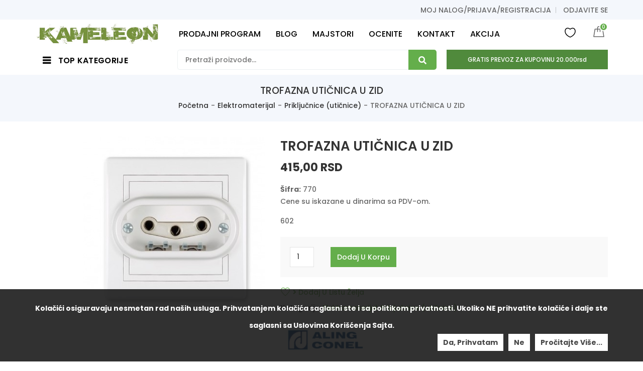

--- FILE ---
content_type: text/html; charset=UTF-8
request_url: https://kameleonkupatila.rs/proizvod/prikljucnica-trofazna/
body_size: 184375
content:
<!doctype html>
<html lang="en-US" prefix="og: https://ogp.me/ns#">
<head>
    <meta charset="UTF-8">
    <meta name="viewport" content="width=device-width, initial-scale=1">
    <link rel="profile" href="https://gmpg.org/xfn/11">
    <link rel="pingback" href="https://kameleonkupatila.rs/xmlrpc.php">
        				<script>document.documentElement.className = document.documentElement.className + ' yes-js js_active js'</script>
					<style>img:is([sizes="auto" i], [sizes^="auto," i]) { contain-intrinsic-size: 3000px 1500px }</style>
	
<!-- Search Engine Optimization by Rank Math PRO - https://rankmath.com/ -->
<title>TROFAZNA UTIČNICA U ZID - Kameleon Kupatila Sremska Mitrovica</title>
<meta name="description" content="602"/>
<meta name="robots" content="follow, index, max-snippet:-1, max-video-preview:-1, max-image-preview:large"/>
<link rel="canonical" href="https://kameleonkupatila.rs/proizvod/prikljucnica-trofazna/" />
<meta property="og:locale" content="en_US" />
<meta property="og:type" content="product" />
<meta property="og:title" content="TROFAZNA UTIČNICA U ZID - Kameleon Kupatila Sremska Mitrovica" />
<meta property="og:description" content="602" />
<meta property="og:url" content="https://kameleonkupatila.rs/proizvod/prikljucnica-trofazna/" />
<meta property="og:site_name" content="Kameleon Kupatila Sremska Mitrovica" />
<meta property="og:updated_time" content="2025-01-07T12:32:32+01:00" />
<meta property="og:image" content="https://kameleonkupatila.rs/wp-content/uploads/2021/12/770.jpg" />
<meta property="og:image:secure_url" content="https://kameleonkupatila.rs/wp-content/uploads/2021/12/770.jpg" />
<meta property="og:image:width" content="376" />
<meta property="og:image:height" content="376" />
<meta property="og:image:alt" content="TROFAZNA UTIČNICA U ZID" />
<meta property="og:image:type" content="image/jpeg" />
<meta property="product:brand" content="Aling-Conel" />
<meta property="product:price:amount" content="415.00" />
<meta property="product:price:currency" content="RSD" />
<meta property="product:availability" content="instock" />
<meta property="product:retailer_item_id" content="00770" />
<meta name="twitter:card" content="summary_large_image" />
<meta name="twitter:title" content="TROFAZNA UTIČNICA U ZID - Kameleon Kupatila Sremska Mitrovica" />
<meta name="twitter:description" content="602" />
<meta name="twitter:image" content="https://kameleonkupatila.rs/wp-content/uploads/2021/12/770.jpg" />
<meta name="twitter:label1" content="Price" />
<meta name="twitter:data1" content="415,00&nbsp;RSD" />
<meta name="twitter:label2" content="Availability" />
<meta name="twitter:data2" content="In stock" />
<!-- /Rank Math WordPress SEO plugin -->

<link rel='dns-prefetch' href='//fonts.googleapis.com' />
<link rel='preconnect' href='https://fonts.gstatic.com' crossorigin />
<link rel="alternate" type="application/rss+xml" title="Kameleon Kupatila Sremska Mitrovica &raquo; Feed" href="https://kameleonkupatila.rs/feed/" />
<link rel="alternate" type="application/rss+xml" title="Kameleon Kupatila Sremska Mitrovica &raquo; Comments Feed" href="https://kameleonkupatila.rs/comments/feed/" />
<link rel="alternate" type="application/rss+xml" title="Kameleon Kupatila Sremska Mitrovica &raquo; TROFAZNA UTIČNICA U ZID Comments Feed" href="https://kameleonkupatila.rs/proizvod/prikljucnica-trofazna/feed/" />
<style type="text/css">.brave_popup{display:none}</style><script> var brave_popup_data = {}; var bravepop_emailValidation=false; var brave_popup_videos = {};  var brave_popup_formData = {};var brave_popup_adminUser = false; var brave_popup_pageInfo = {"type":"single","pageID":33135,"singleType":"product"};  var bravepop_emailSuggestions={};</script><script type="text/javascript">
/* <![CDATA[ */
window._wpemojiSettings = {"baseUrl":"https:\/\/s.w.org\/images\/core\/emoji\/15.0.3\/72x72\/","ext":".png","svgUrl":"https:\/\/s.w.org\/images\/core\/emoji\/15.0.3\/svg\/","svgExt":".svg","source":{"concatemoji":"https:\/\/kameleonkupatila.rs\/wp-includes\/js\/wp-emoji-release.min.js"}};
/*! This file is auto-generated */
!function(i,n){var o,s,e;function c(e){try{var t={supportTests:e,timestamp:(new Date).valueOf()};sessionStorage.setItem(o,JSON.stringify(t))}catch(e){}}function p(e,t,n){e.clearRect(0,0,e.canvas.width,e.canvas.height),e.fillText(t,0,0);var t=new Uint32Array(e.getImageData(0,0,e.canvas.width,e.canvas.height).data),r=(e.clearRect(0,0,e.canvas.width,e.canvas.height),e.fillText(n,0,0),new Uint32Array(e.getImageData(0,0,e.canvas.width,e.canvas.height).data));return t.every(function(e,t){return e===r[t]})}function u(e,t,n){switch(t){case"flag":return n(e,"\ud83c\udff3\ufe0f\u200d\u26a7\ufe0f","\ud83c\udff3\ufe0f\u200b\u26a7\ufe0f")?!1:!n(e,"\ud83c\uddfa\ud83c\uddf3","\ud83c\uddfa\u200b\ud83c\uddf3")&&!n(e,"\ud83c\udff4\udb40\udc67\udb40\udc62\udb40\udc65\udb40\udc6e\udb40\udc67\udb40\udc7f","\ud83c\udff4\u200b\udb40\udc67\u200b\udb40\udc62\u200b\udb40\udc65\u200b\udb40\udc6e\u200b\udb40\udc67\u200b\udb40\udc7f");case"emoji":return!n(e,"\ud83d\udc26\u200d\u2b1b","\ud83d\udc26\u200b\u2b1b")}return!1}function f(e,t,n){var r="undefined"!=typeof WorkerGlobalScope&&self instanceof WorkerGlobalScope?new OffscreenCanvas(300,150):i.createElement("canvas"),a=r.getContext("2d",{willReadFrequently:!0}),o=(a.textBaseline="top",a.font="600 32px Arial",{});return e.forEach(function(e){o[e]=t(a,e,n)}),o}function t(e){var t=i.createElement("script");t.src=e,t.defer=!0,i.head.appendChild(t)}"undefined"!=typeof Promise&&(o="wpEmojiSettingsSupports",s=["flag","emoji"],n.supports={everything:!0,everythingExceptFlag:!0},e=new Promise(function(e){i.addEventListener("DOMContentLoaded",e,{once:!0})}),new Promise(function(t){var n=function(){try{var e=JSON.parse(sessionStorage.getItem(o));if("object"==typeof e&&"number"==typeof e.timestamp&&(new Date).valueOf()<e.timestamp+604800&&"object"==typeof e.supportTests)return e.supportTests}catch(e){}return null}();if(!n){if("undefined"!=typeof Worker&&"undefined"!=typeof OffscreenCanvas&&"undefined"!=typeof URL&&URL.createObjectURL&&"undefined"!=typeof Blob)try{var e="postMessage("+f.toString()+"("+[JSON.stringify(s),u.toString(),p.toString()].join(",")+"));",r=new Blob([e],{type:"text/javascript"}),a=new Worker(URL.createObjectURL(r),{name:"wpTestEmojiSupports"});return void(a.onmessage=function(e){c(n=e.data),a.terminate(),t(n)})}catch(e){}c(n=f(s,u,p))}t(n)}).then(function(e){for(var t in e)n.supports[t]=e[t],n.supports.everything=n.supports.everything&&n.supports[t],"flag"!==t&&(n.supports.everythingExceptFlag=n.supports.everythingExceptFlag&&n.supports[t]);n.supports.everythingExceptFlag=n.supports.everythingExceptFlag&&!n.supports.flag,n.DOMReady=!1,n.readyCallback=function(){n.DOMReady=!0}}).then(function(){return e}).then(function(){var e;n.supports.everything||(n.readyCallback(),(e=n.source||{}).concatemoji?t(e.concatemoji):e.wpemoji&&e.twemoji&&(t(e.twemoji),t(e.wpemoji)))}))}((window,document),window._wpemojiSettings);
/* ]]> */
</script>
<link rel='stylesheet' id='validate-engine-css-css' href='https://kameleonkupatila.rs/wp-content/plugins/wysija-newsletters/css/validationEngine.jquery.css' type='text/css' media='all' />
<style id='wp-emoji-styles-inline-css' type='text/css'>

	img.wp-smiley, img.emoji {
		display: inline !important;
		border: none !important;
		box-shadow: none !important;
		height: 1em !important;
		width: 1em !important;
		margin: 0 0.07em !important;
		vertical-align: -0.1em !important;
		background: none !important;
		padding: 0 !important;
	}
</style>
<link rel='stylesheet' id='wp-block-library-css' href='https://kameleonkupatila.rs/wp-includes/css/dist/block-library/style.min.css' type='text/css' media='all' />
<link rel='stylesheet' id='wc-blocks-vendors-style-css' href='https://kameleonkupatila.rs/wp-content/plugins/woocommerce/packages/woocommerce-blocks/build/wc-blocks-vendors-style.css' type='text/css' media='all' />
<link rel='stylesheet' id='wc-blocks-style-css' href='https://kameleonkupatila.rs/wp-content/plugins/woocommerce/packages/woocommerce-blocks/build/wc-blocks-style.css' type='text/css' media='all' />
<style id='classic-theme-styles-inline-css' type='text/css'>
/*! This file is auto-generated */
.wp-block-button__link{color:#fff;background-color:#32373c;border-radius:9999px;box-shadow:none;text-decoration:none;padding:calc(.667em + 2px) calc(1.333em + 2px);font-size:1.125em}.wp-block-file__button{background:#32373c;color:#fff;text-decoration:none}
</style>
<style id='global-styles-inline-css' type='text/css'>
:root{--wp--preset--aspect-ratio--square: 1;--wp--preset--aspect-ratio--4-3: 4/3;--wp--preset--aspect-ratio--3-4: 3/4;--wp--preset--aspect-ratio--3-2: 3/2;--wp--preset--aspect-ratio--2-3: 2/3;--wp--preset--aspect-ratio--16-9: 16/9;--wp--preset--aspect-ratio--9-16: 9/16;--wp--preset--color--black: #000000;--wp--preset--color--cyan-bluish-gray: #abb8c3;--wp--preset--color--white: #ffffff;--wp--preset--color--pale-pink: #f78da7;--wp--preset--color--vivid-red: #cf2e2e;--wp--preset--color--luminous-vivid-orange: #ff6900;--wp--preset--color--luminous-vivid-amber: #fcb900;--wp--preset--color--light-green-cyan: #7bdcb5;--wp--preset--color--vivid-green-cyan: #00d084;--wp--preset--color--pale-cyan-blue: #8ed1fc;--wp--preset--color--vivid-cyan-blue: #0693e3;--wp--preset--color--vivid-purple: #9b51e0;--wp--preset--gradient--vivid-cyan-blue-to-vivid-purple: linear-gradient(135deg,rgba(6,147,227,1) 0%,rgb(155,81,224) 100%);--wp--preset--gradient--light-green-cyan-to-vivid-green-cyan: linear-gradient(135deg,rgb(122,220,180) 0%,rgb(0,208,130) 100%);--wp--preset--gradient--luminous-vivid-amber-to-luminous-vivid-orange: linear-gradient(135deg,rgba(252,185,0,1) 0%,rgba(255,105,0,1) 100%);--wp--preset--gradient--luminous-vivid-orange-to-vivid-red: linear-gradient(135deg,rgba(255,105,0,1) 0%,rgb(207,46,46) 100%);--wp--preset--gradient--very-light-gray-to-cyan-bluish-gray: linear-gradient(135deg,rgb(238,238,238) 0%,rgb(169,184,195) 100%);--wp--preset--gradient--cool-to-warm-spectrum: linear-gradient(135deg,rgb(74,234,220) 0%,rgb(151,120,209) 20%,rgb(207,42,186) 40%,rgb(238,44,130) 60%,rgb(251,105,98) 80%,rgb(254,248,76) 100%);--wp--preset--gradient--blush-light-purple: linear-gradient(135deg,rgb(255,206,236) 0%,rgb(152,150,240) 100%);--wp--preset--gradient--blush-bordeaux: linear-gradient(135deg,rgb(254,205,165) 0%,rgb(254,45,45) 50%,rgb(107,0,62) 100%);--wp--preset--gradient--luminous-dusk: linear-gradient(135deg,rgb(255,203,112) 0%,rgb(199,81,192) 50%,rgb(65,88,208) 100%);--wp--preset--gradient--pale-ocean: linear-gradient(135deg,rgb(255,245,203) 0%,rgb(182,227,212) 50%,rgb(51,167,181) 100%);--wp--preset--gradient--electric-grass: linear-gradient(135deg,rgb(202,248,128) 0%,rgb(113,206,126) 100%);--wp--preset--gradient--midnight: linear-gradient(135deg,rgb(2,3,129) 0%,rgb(40,116,252) 100%);--wp--preset--font-size--small: 13px;--wp--preset--font-size--medium: 20px;--wp--preset--font-size--large: 36px;--wp--preset--font-size--x-large: 42px;--wp--preset--spacing--20: 0.44rem;--wp--preset--spacing--30: 0.67rem;--wp--preset--spacing--40: 1rem;--wp--preset--spacing--50: 1.5rem;--wp--preset--spacing--60: 2.25rem;--wp--preset--spacing--70: 3.38rem;--wp--preset--spacing--80: 5.06rem;--wp--preset--shadow--natural: 6px 6px 9px rgba(0, 0, 0, 0.2);--wp--preset--shadow--deep: 12px 12px 50px rgba(0, 0, 0, 0.4);--wp--preset--shadow--sharp: 6px 6px 0px rgba(0, 0, 0, 0.2);--wp--preset--shadow--outlined: 6px 6px 0px -3px rgba(255, 255, 255, 1), 6px 6px rgba(0, 0, 0, 1);--wp--preset--shadow--crisp: 6px 6px 0px rgba(0, 0, 0, 1);}:where(.is-layout-flex){gap: 0.5em;}:where(.is-layout-grid){gap: 0.5em;}body .is-layout-flex{display: flex;}.is-layout-flex{flex-wrap: wrap;align-items: center;}.is-layout-flex > :is(*, div){margin: 0;}body .is-layout-grid{display: grid;}.is-layout-grid > :is(*, div){margin: 0;}:where(.wp-block-columns.is-layout-flex){gap: 2em;}:where(.wp-block-columns.is-layout-grid){gap: 2em;}:where(.wp-block-post-template.is-layout-flex){gap: 1.25em;}:where(.wp-block-post-template.is-layout-grid){gap: 1.25em;}.has-black-color{color: var(--wp--preset--color--black) !important;}.has-cyan-bluish-gray-color{color: var(--wp--preset--color--cyan-bluish-gray) !important;}.has-white-color{color: var(--wp--preset--color--white) !important;}.has-pale-pink-color{color: var(--wp--preset--color--pale-pink) !important;}.has-vivid-red-color{color: var(--wp--preset--color--vivid-red) !important;}.has-luminous-vivid-orange-color{color: var(--wp--preset--color--luminous-vivid-orange) !important;}.has-luminous-vivid-amber-color{color: var(--wp--preset--color--luminous-vivid-amber) !important;}.has-light-green-cyan-color{color: var(--wp--preset--color--light-green-cyan) !important;}.has-vivid-green-cyan-color{color: var(--wp--preset--color--vivid-green-cyan) !important;}.has-pale-cyan-blue-color{color: var(--wp--preset--color--pale-cyan-blue) !important;}.has-vivid-cyan-blue-color{color: var(--wp--preset--color--vivid-cyan-blue) !important;}.has-vivid-purple-color{color: var(--wp--preset--color--vivid-purple) !important;}.has-black-background-color{background-color: var(--wp--preset--color--black) !important;}.has-cyan-bluish-gray-background-color{background-color: var(--wp--preset--color--cyan-bluish-gray) !important;}.has-white-background-color{background-color: var(--wp--preset--color--white) !important;}.has-pale-pink-background-color{background-color: var(--wp--preset--color--pale-pink) !important;}.has-vivid-red-background-color{background-color: var(--wp--preset--color--vivid-red) !important;}.has-luminous-vivid-orange-background-color{background-color: var(--wp--preset--color--luminous-vivid-orange) !important;}.has-luminous-vivid-amber-background-color{background-color: var(--wp--preset--color--luminous-vivid-amber) !important;}.has-light-green-cyan-background-color{background-color: var(--wp--preset--color--light-green-cyan) !important;}.has-vivid-green-cyan-background-color{background-color: var(--wp--preset--color--vivid-green-cyan) !important;}.has-pale-cyan-blue-background-color{background-color: var(--wp--preset--color--pale-cyan-blue) !important;}.has-vivid-cyan-blue-background-color{background-color: var(--wp--preset--color--vivid-cyan-blue) !important;}.has-vivid-purple-background-color{background-color: var(--wp--preset--color--vivid-purple) !important;}.has-black-border-color{border-color: var(--wp--preset--color--black) !important;}.has-cyan-bluish-gray-border-color{border-color: var(--wp--preset--color--cyan-bluish-gray) !important;}.has-white-border-color{border-color: var(--wp--preset--color--white) !important;}.has-pale-pink-border-color{border-color: var(--wp--preset--color--pale-pink) !important;}.has-vivid-red-border-color{border-color: var(--wp--preset--color--vivid-red) !important;}.has-luminous-vivid-orange-border-color{border-color: var(--wp--preset--color--luminous-vivid-orange) !important;}.has-luminous-vivid-amber-border-color{border-color: var(--wp--preset--color--luminous-vivid-amber) !important;}.has-light-green-cyan-border-color{border-color: var(--wp--preset--color--light-green-cyan) !important;}.has-vivid-green-cyan-border-color{border-color: var(--wp--preset--color--vivid-green-cyan) !important;}.has-pale-cyan-blue-border-color{border-color: var(--wp--preset--color--pale-cyan-blue) !important;}.has-vivid-cyan-blue-border-color{border-color: var(--wp--preset--color--vivid-cyan-blue) !important;}.has-vivid-purple-border-color{border-color: var(--wp--preset--color--vivid-purple) !important;}.has-vivid-cyan-blue-to-vivid-purple-gradient-background{background: var(--wp--preset--gradient--vivid-cyan-blue-to-vivid-purple) !important;}.has-light-green-cyan-to-vivid-green-cyan-gradient-background{background: var(--wp--preset--gradient--light-green-cyan-to-vivid-green-cyan) !important;}.has-luminous-vivid-amber-to-luminous-vivid-orange-gradient-background{background: var(--wp--preset--gradient--luminous-vivid-amber-to-luminous-vivid-orange) !important;}.has-luminous-vivid-orange-to-vivid-red-gradient-background{background: var(--wp--preset--gradient--luminous-vivid-orange-to-vivid-red) !important;}.has-very-light-gray-to-cyan-bluish-gray-gradient-background{background: var(--wp--preset--gradient--very-light-gray-to-cyan-bluish-gray) !important;}.has-cool-to-warm-spectrum-gradient-background{background: var(--wp--preset--gradient--cool-to-warm-spectrum) !important;}.has-blush-light-purple-gradient-background{background: var(--wp--preset--gradient--blush-light-purple) !important;}.has-blush-bordeaux-gradient-background{background: var(--wp--preset--gradient--blush-bordeaux) !important;}.has-luminous-dusk-gradient-background{background: var(--wp--preset--gradient--luminous-dusk) !important;}.has-pale-ocean-gradient-background{background: var(--wp--preset--gradient--pale-ocean) !important;}.has-electric-grass-gradient-background{background: var(--wp--preset--gradient--electric-grass) !important;}.has-midnight-gradient-background{background: var(--wp--preset--gradient--midnight) !important;}.has-small-font-size{font-size: var(--wp--preset--font-size--small) !important;}.has-medium-font-size{font-size: var(--wp--preset--font-size--medium) !important;}.has-large-font-size{font-size: var(--wp--preset--font-size--large) !important;}.has-x-large-font-size{font-size: var(--wp--preset--font-size--x-large) !important;}
:where(.wp-block-post-template.is-layout-flex){gap: 1.25em;}:where(.wp-block-post-template.is-layout-grid){gap: 1.25em;}
:where(.wp-block-columns.is-layout-flex){gap: 2em;}:where(.wp-block-columns.is-layout-grid){gap: 2em;}
:root :where(.wp-block-pullquote){font-size: 1.5em;line-height: 1.6;}
</style>
<link rel='stylesheet' id='contact-form-7-css' href='https://kameleonkupatila.rs/wp-content/plugins/contact-form-7/includes/css/styles.css' type='text/css' media='all' />
<link rel='stylesheet' id='kupindo-feed-css' href='https://kameleonkupatila.rs/wp-content/plugins/kupindo-product-feed-for-woocommerce/public/css/kupindo-feed-public.css' type='text/css' media='all' />
<link rel='stylesheet' id='extendify-sdk-utility-classes-css' href='https://kameleonkupatila.rs/wp-content/plugins/ml-slider/extendify-sdk/public/build/extendify-utilities.css' type='text/css' media='all' />
<link rel='stylesheet' id='rs-plugin-settings-css' href='https://kameleonkupatila.rs/wp-content/plugins/revslider/public/assets/css/rs6.css' type='text/css' media='all' />
<style id='rs-plugin-settings-inline-css' type='text/css'>
#rs-demo-id {}
</style>
<link rel='stylesheet' id='npintesacss-css' href='https://kameleonkupatila.rs/wp-content/plugins/woocommerce-np-intesa-payment/css/style.css' type='text/css' media='all' />
<link rel='stylesheet' id='photoswipe-css' href='https://kameleonkupatila.rs/wp-content/plugins/woocommerce/assets/css/photoswipe/photoswipe.min.css' type='text/css' media='all' />
<link rel='stylesheet' id='photoswipe-default-skin-css' href='https://kameleonkupatila.rs/wp-content/plugins/woocommerce/assets/css/photoswipe/default-skin/default-skin.min.css' type='text/css' media='all' />
<style id='woocommerce-inline-inline-css' type='text/css'>
.woocommerce form .form-row .required { visibility: visible; }
</style>
<link rel='stylesheet' id='jquery-colorbox-css' href='https://kameleonkupatila.rs/wp-content/plugins/yith-woocommerce-compare/assets/css/colorbox.css' type='text/css' media='all' />
<link rel='stylesheet' id='Font-Awesome-css' href='https://kameleonkupatila.rs/wp-content/themes/digita/assets/css/font-awesome.min.css' type='text/css' media='all' />
<link rel='stylesheet' id='bootstrap-css' href='https://kameleonkupatila.rs/wp-content/themes/digita/assets/css/bootstrap.css' type='text/css' media='all' />
<link rel='stylesheet' id='tdwcpv-frontend-css' href='https://kameleonkupatila.rs/wp-content/plugins/td-variation-swatches/assets/css/frontend.css' type='text/css' media='all' />
<style id='tdwcpv-frontend-inline-css' type='text/css'>
.tdwcpv-swatches .swatch { width: 30px; height: 30px; }
</style>
<link rel='stylesheet' id='gmedia-global-frontend-css' href='https://kameleonkupatila.rs/wp-content/plugins/grand-media/assets/gmedia.global.front.css' type='text/css' media='all' />
<link rel="preload" as="style" href="https://fonts.googleapis.com/css?family=Poppins:500&#038;display=swap&#038;ver=1747014012" /><link rel="stylesheet" href="https://fonts.googleapis.com/css?family=Poppins:500&#038;display=swap&#038;ver=1747014012" media="print" onload="this.media='all'"><noscript><link rel="stylesheet" href="https://fonts.googleapis.com/css?family=Poppins:500&#038;display=swap&#038;ver=1747014012" /></noscript><link rel='stylesheet' id='poppins-css' href='//fonts.googleapis.com/css?family=Poppins%3A100%2C100italic%2C200%2C200italic%2C300%2C300italic%2Cregular%2Citalic%2C500%2C500italic%2C600%2C600italic%2C700%2C700italic%2C800%2C800italic%2C900%2C900italic&#038;subset=devanagari&#038;ver=2.9.6' type='text/css' media='all' />
<link rel='stylesheet' id='merriweather-css' href='//fonts.googleapis.com/css?family=Merriweather%3A300%2C300italic%2Cregular%2Citalic%2C700%2C700italic%2C900%2C900italic&#038;subset=cyrillic&#038;ver=2.9.6' type='text/css' media='all' />
<link rel='stylesheet' id='kc-general-css' href='https://kameleonkupatila.rs/wp-content/plugins/kingcomposer/assets/frontend/css/kingcomposer.min.css' type='text/css' media='all' />
<link rel='stylesheet' id='kc-animate-css' href='https://kameleonkupatila.rs/wp-content/plugins/kingcomposer/assets/css/animate.css' type='text/css' media='all' />
<link rel='stylesheet' id='kc-icon-1-css' href='https://kameleonkupatila.rs/wp-content/plugins/kingcomposer/assets/css/icons.css' type='text/css' media='all' />
<link rel='stylesheet' id='theme-style-css' href='https://kameleonkupatila.rs/wp-content/themes/digita/assets/css/theme.css' type='text/css' media='all' />
<script type="text/template" id="tmpl-variation-template">
	<div class="woocommerce-variation-description">{{{ data.variation.variation_description }}}</div>
	<div class="woocommerce-variation-price">{{{ data.variation.price_html }}}</div>
	<div class="woocommerce-variation-availability">{{{ data.variation.availability_html }}}</div>
</script>
<script type="text/template" id="tmpl-unavailable-variation-template">
	<p>Sorry, this product is unavailable. Please choose a different combination.</p>
</script>
<script type="text/javascript" src="https://kameleonkupatila.rs/wp-includes/js/jquery/jquery.min.js" id="jquery-core-js"></script>
<script type="text/javascript" src="https://kameleonkupatila.rs/wp-includes/js/jquery/jquery-migrate.min.js" id="jquery-migrate-js"></script>
<script type="text/javascript" src="https://kameleonkupatila.rs/wp-content/plugins/revslider/public/assets/js/rbtools.min.js" id="tp-tools-js"></script>
<script type="text/javascript" src="https://kameleonkupatila.rs/wp-content/plugins/revslider/public/assets/js/rs6.min.js" id="revmin-js"></script>
<script type="text/javascript" id="hlst_np_intesa-js-extra">
/* <![CDATA[ */
var NestPay = {"enqueue_script":"\/\/cdn.payments.holest.com\/ui-compatibile-js\/ui.js?uiscript=nestpay&platform=wc","ajax_url":"https:\/\/kameleonkupatila.rs\/wp-admin\/admin-ajax.php","logoHTML":"","ccHTML":"","logo":"","checkoutURL":"https:\/\/kameleonkupatila.rs\/zavrsi-kupovinu\/","plugin_version":"1.6.199","woo_currency":"RSD","woo_currency_n":"RSD","disable_autoupdate":"","locale":"en_US","labels":{"method_title":"Pla\u0107anje platnim karticama punog iznosa ili na rate","method_description":"Pla\u0107anje platnim karticama Visa, Dina, Maestro Card, Master Card, American Express. \r\nTakodje je mogu\u0107e pla\u0107anje na rate (2-12 rata) ukoliko imate odre\u0111ene kartice Banca Intesa koje vam to omogu\u0107avaju, broj rata birate na portalu banke nakon \u0161to unesete broj kartice.\r\nRaspitajte se u Va\u0161oj filijali Banca Intesa za aktivaciju ove usluge.","method_title_raw":"Pla\u0107anje platnim karticama punog iznosa ili na rate","method_description_raw":"Pla\u0107anje platnim karticama Visa, Dina, Maestro Card, Master Card, American Express. \r\nTakodje je mogu\u0107e pla\u0107anje na rate (2-12 rata) ukoliko imate odre\u0111ene kartice Banca Intesa koje vam to omogu\u0107avaju, broj rata birate na portalu banke nakon \u0161to unesete broj kartice.\r\nRaspitajte se u Va\u0161oj filijali Banca Intesa za aktivaciju ove usluge."},"hidden":"no"};
/* ]]> */
</script>
<script type="text/javascript" src="https://kameleonkupatila.rs/wp-content/plugins/woocommerce-np-intesa-payment/js/script.js" id="hlst_np_intesa-js"></script>
<script type="text/javascript" id="cookie-notice-front-js-extra">
/* <![CDATA[ */
var tdArgs = {"ajaxurl":"https:\/\/kameleonkupatila.rs\/wp-admin\/admin-ajax.php","hideEffect":"fade","onScroll":"","onScrollOffset":"100","cookieName":"cookie_notice_accepted","cookieValue":"TRUE","cookieTime":"31536000","cookiePath":"\/","cookieDomain":""};
/* ]]> */
</script>
<script type="text/javascript" src="https://kameleonkupatila.rs/wp-content/themes/digita/assets/js/cookie-notice.js" id="cookie-notice-front-js"></script>
<script type="text/javascript" id="gmedia-global-frontend-js-extra">
/* <![CDATA[ */
var GmediaGallery = {"ajaxurl":"https:\/\/kameleonkupatila.rs\/wp-admin\/admin-ajax.php","nonce":"60f6e14a30","upload_dirurl":"https:\/\/kameleonkupatila.rs\/wp-content\/grand-media","plugin_dirurl":"https:\/\/kameleonkupatila.rs\/wp-content\/grand-media","license":"","license2":"","google_api_key":""};
/* ]]> */
</script>
<script type="text/javascript" src="https://kameleonkupatila.rs/wp-content/plugins/grand-media/assets/gmedia.global.front.js" id="gmedia-global-frontend-js"></script>
<link rel="https://api.w.org/" href="https://kameleonkupatila.rs/wp-json/" /><link rel="alternate" title="JSON" type="application/json" href="https://kameleonkupatila.rs/wp-json/wp/v2/product/33135" /><link rel="EditURI" type="application/rsd+xml" title="RSD" href="https://kameleonkupatila.rs/xmlrpc.php?rsd" />
<meta name="generator" content="WordPress 6.7.4" />
<link rel='shortlink' href='https://kameleonkupatila.rs/?p=33135' />
<link rel="alternate" title="oEmbed (JSON)" type="application/json+oembed" href="https://kameleonkupatila.rs/wp-json/oembed/1.0/embed?url=https%3A%2F%2Fkameleonkupatila.rs%2Fproizvod%2Fprikljucnica-trofazna%2F" />
<link rel="alternate" title="oEmbed (XML)" type="text/xml+oembed" href="https://kameleonkupatila.rs/wp-json/oembed/1.0/embed?url=https%3A%2F%2Fkameleonkupatila.rs%2Fproizvod%2Fprikljucnica-trofazna%2F&#038;format=xml" />
<meta name="generator" content="Redux 4.5.10" /><meta name="cdp-version" content="1.5.0" /><script type="text/javascript">var kc_script_data={ajax_url:"https://kameleonkupatila.rs/wp-admin/admin-ajax.php"}</script>
<!-- <meta name='GmediaGallery' version='1.19.7/1.8.0' license='' /> -->
<style type="text/css">/*@media (min-width: 1620px) {
                            .kc-container {
                                max-width: 1620px !important;
                                margin: 0 auto;
                                display: flex; /* Pretvaramo kontejner u flex kontejner */
    /*                            justify-content: center; /* Horizontalno centriranje */
   /*                             align-items: center; /* Vertikalno centriranje */
    /*                        }
                        }	
      */     
@media (min-width: 1620px) {
                            .kc-container {
                                max-width: 1620px !important;
                            }
                        }	      
@media (max-width: 991px)
.header-container .header-middle .header-logo a img {
    height: auto;
}				

/* SKLANJANJE TAB OPCIJA U SINGLE PRIKAZU ARTIKALA  i pomeranje margine od aditional inf. na dole za 30px*/
.woocommerce div.product .woocommerce-tabs ul.tabs {
    display: none !important;
}

.woocommerce div.product .woocommerce-tabs .panel {
    display: block !important;
/*    TOP: 1000px;  */  
}
	
/*.woocommerce #tab-reviews {
    MARGIN:0;
    margin-top: 30px;       
} */	

.woocommerce #tab-additional_information {    
    margin: 0;
    margin-bottom: 30px;
}

/* Radio dugme ispred vrsta isporuka i ostalih podesavanja - ovo je za neobelezeno Before dugme*/		
input[type="radio"] + label:before,input[type="radio"] + span:before,input[type="checkbox"] + label:before,input[type="checkbox"] + span:before {
    left: 0;
    width: 16px;
    height: 16px;
    margin: -8px 0 0;
    background: #fff;
    box-shadow: 0 0 5px grey;
}

/* Radio dugme ispred vrsta isporuka i ostalih podesavanja - ovo je za obelezeno After dugme*/			
input[type="radio"] + label:after,input[type="radio"] + span:after,input[type="checkbox"] + label:after,input[type="checkbox"] + span:after {
    left: 2px;
    width: 12px;
    height: 12px;
    margin: -6px 0 0;
    opacity: 0;
    background: #2a2a2a;
    border-style: hidden;
    /* border-color: cyan; */
}	
	
@media (max-width: 768px) {
  /* Dodato specifično pozicioniranje za telefone */
/* Radio dugme ispred vrsta isporuka i ostalih podesavanja - da bude u liniji sa prvim redom teksta*/		
input[type="radio"] + label:before,input[type="radio"] + label:after,input[type="radio"] + span:before,input[type="radio"] + span:after,input[type="checkbox"] + label:before,input[type="checkbox"] + label:after,input[type="checkbox"] + span:before,input[type="checkbox"] + span:after {
    content: '';
    position: absolute;
    top: 11px;
}	
}

.product_data_tabs.col-xs-12 {
  display: flex !important;
  align-items: center !important;
  justify-content: center !important;
  flex-direction: column !important;
}

.related.products.product-grid h2 {
    text-align: center; /* Horizontalno centriranje teksta */
    display: flex; /* Pretvaranje h2 u flex kontejner */
    align-items: center; /* Vertikalno centriranje unutar h2 */
    justify-content: center; /* Horizontalno centriranje unutar h2 */
    height: 50px; /* Podesite visinu h2 elementa po potrebi */
}

.woocommerce-product-attributes-item__value {
  text-align: center;
}</style>	<noscript><style>.woocommerce-product-gallery{ opacity: 1 !important; }</style></noscript>
	<style type="text/css">.recentcomments a{display:inline !important;padding:0 !important;margin:0 !important;}</style><script type="text/javascript" id="google_gtagjs" src="https://kameleonkupatila.rs/?local_ga_js=54aeda0bbbb1a208c67d3ec1a89e0a5a" async="async"></script>
<script type="text/javascript" id="google_gtagjs-inline">
/* <![CDATA[ */
window.dataLayer = window.dataLayer || [];function gtag(){dataLayer.push(arguments);}gtag('js', new Date());gtag('config', 'G-3S8GDN6WD6', {} );
/* ]]> */
</script>
<meta name="generator" content="Powered by Slider Revolution 6.2.23 - responsive, Mobile-Friendly Slider Plugin for WordPress with comfortable drag and drop interface." />
<link rel="icon" href="https://kameleonkupatila.rs/wp-content/uploads/2020/11/logo-mali-znak-100x100.jpg" sizes="32x32" />
<link rel="icon" href="https://kameleonkupatila.rs/wp-content/uploads/2020/11/logo-mali-znak-300x300.jpg" sizes="192x192" />
<link rel="apple-touch-icon" href="https://kameleonkupatila.rs/wp-content/uploads/2020/11/logo-mali-znak-300x300.jpg" />
<meta name="msapplication-TileImage" content="https://kameleonkupatila.rs/wp-content/uploads/2020/11/logo-mali-znak-300x300.jpg" />
<script type="text/javascript">function setREVStartSize(e){
			//window.requestAnimationFrame(function() {				 
				window.RSIW = window.RSIW===undefined ? window.innerWidth : window.RSIW;	
				window.RSIH = window.RSIH===undefined ? window.innerHeight : window.RSIH;	
				try {								
					var pw = document.getElementById(e.c).parentNode.offsetWidth,
						newh;
					pw = pw===0 || isNaN(pw) ? window.RSIW : pw;
					e.tabw = e.tabw===undefined ? 0 : parseInt(e.tabw);
					e.thumbw = e.thumbw===undefined ? 0 : parseInt(e.thumbw);
					e.tabh = e.tabh===undefined ? 0 : parseInt(e.tabh);
					e.thumbh = e.thumbh===undefined ? 0 : parseInt(e.thumbh);
					e.tabhide = e.tabhide===undefined ? 0 : parseInt(e.tabhide);
					e.thumbhide = e.thumbhide===undefined ? 0 : parseInt(e.thumbhide);
					e.mh = e.mh===undefined || e.mh=="" || e.mh==="auto" ? 0 : parseInt(e.mh,0);		
					if(e.layout==="fullscreen" || e.l==="fullscreen") 						
						newh = Math.max(e.mh,window.RSIH);					
					else{					
						e.gw = Array.isArray(e.gw) ? e.gw : [e.gw];
						for (var i in e.rl) if (e.gw[i]===undefined || e.gw[i]===0) e.gw[i] = e.gw[i-1];					
						e.gh = e.el===undefined || e.el==="" || (Array.isArray(e.el) && e.el.length==0)? e.gh : e.el;
						e.gh = Array.isArray(e.gh) ? e.gh : [e.gh];
						for (var i in e.rl) if (e.gh[i]===undefined || e.gh[i]===0) e.gh[i] = e.gh[i-1];
											
						var nl = new Array(e.rl.length),
							ix = 0,						
							sl;					
						e.tabw = e.tabhide>=pw ? 0 : e.tabw;
						e.thumbw = e.thumbhide>=pw ? 0 : e.thumbw;
						e.tabh = e.tabhide>=pw ? 0 : e.tabh;
						e.thumbh = e.thumbhide>=pw ? 0 : e.thumbh;					
						for (var i in e.rl) nl[i] = e.rl[i]<window.RSIW ? 0 : e.rl[i];
						sl = nl[0];									
						for (var i in nl) if (sl>nl[i] && nl[i]>0) { sl = nl[i]; ix=i;}															
						var m = pw>(e.gw[ix]+e.tabw+e.thumbw) ? 1 : (pw-(e.tabw+e.thumbw)) / (e.gw[ix]);					
						newh =  (e.gh[ix] * m) + (e.tabh + e.thumbh);
					}				
					if(window.rs_init_css===undefined) window.rs_init_css = document.head.appendChild(document.createElement("style"));					
					document.getElementById(e.c).height = newh+"px";
					window.rs_init_css.innerHTML += "#"+e.c+"_wrapper { height: "+newh+"px }";				
				} catch(e){
					console.log("Failure at Presize of Slider:" + e)
				}					   
			//});
		  };</script>
		<style type="text/css" id="wp-custom-css">
			/* List Item */
#archive-product .shop-products li{
	margin-bottom:50px;
}

/* Image */
.shop-products a img{
	margin-bottom:10px;
	
}


/* Count */
.shop-products a .count{		
	background-color:rgba(252,248,227,0);
		
}
	
/* Primary image */
.shop-products .product .primary_image{
width:90% !important;
	
}

/* 991px and below screen sizes */
@media (max-width:991px){

	/* List Item */
	#archive-product .shop-products li{
		text-align:center;
		
	}
	
}


/* Image */
.shop-products .product-thumbnail img{
	width:95% !important;
}

/* Product meta */
.shop-products .product .product-meta{
	text-align:center;
	color:#42ad00;
}

/* Price box */
.shop-products .product .price-box{
	border-top-style:solid;
	border-bottom-style:solid;
	border-bottom-color:#ecf0f1;
	border-top-color:#ecf0f1;
	border-bottom-width:1px;
	border-top-width:1px;
}

/* Price box */
.product .product-wrapper .product-item-block .product-description .price-box{
	font-weight:700 !important;
}


/* Paragraph */
.single-product-info .woocommerce-product-details__short-description p{
	padding-top:15px;
	
}

@media (max-width:991px){

	/* Image logo na mobilnom telefonu i tabletu da bude veliki ako je sirina ispod 992px*/
	.header-logo a img{
		max-height:none !important;
	}
	
}

/* Product wrapper Svi proizvodi na svim ektanima nemaju border liniju */
.shop-products .product .product-wrapper{
	border-style:none !important;
}

/* Product svi sprizvodi na svim ekranima nisu levo i desno razdvojeni odredjen broj piksela nego su rastojanja automatska  */
#archive-product .shop-products > .product{
	padding-right:0px;
	padding-left:0px;
}

/* Product Image */
#product-image{
	border-right-style:none !important;
	border-top-style:none !important;
	border-bottom-style:none !important;
	border-left-style:none !important;
}

/* Thumbnail Image */
.woocommerce-product-gallery .slick-active .attachment-shop_thumbnail{
	border-top-style:none !important;
	border-right-style:none !important;
	border-bottom-style:none !important;
	border-left-style:none !important;
	
}

/* Thumbnail Image */
.woocommerce-product-gallery div .attachment-shop_thumbnail{
	border-top-style:none !important;
	border-right-style:none !important;
	border-bottom-style:none !important;
	border-left-style:none !important;
}

/* Product search input */
#td_product_search_input{
	border-bottom-left-radius:5px;
	border-top-left-radius:5px;
}

/* Button */
#search-widget .td-searchtoggle .button-search{
	border-top-right-radius:5px;
	border-bottom-right-radius:5px;
}

#masthead .nav-full-width{
	background-color:rgba(100,174,75,0);
	margin-top:-5px;
}

/* Product search input */
#td_product_search_input{
	border-width:1px;
	border-style:none;
	border-color:#ecf0f1;
	border-top-style:solid;
	border-bottom-style:solid;
	border-left-style:solid;
}

/* Title */
#masthead .category-menu .cat-title{
	background-color:rgba(100,174,75,0);
}

/* Tb top */
#archive-product .tb-top{
	background-color:rgba(244,247,252,0);
}

	/* Header middle */
	#masthead .header-middle{
		padding-top:5px;
		padding-bottom:5px;
}
.td-main-menu ul {
    list-style: none;
    margin: 0;
    padding: 3px;
}
.header-container .header-middle.fixed .header-logo {
    padding: 7px 0;
}
	/* 991px and below screen sizes */
@media (max-width:991px){

	/* Column 6/12 */
	#search-widget{
		padding-top:0px;
		
}

		/* Widget Title */
	#primary-sidebar .widget .widget-title{
		padding-left:22px;
}

		.header-container .header-middle .container {
    position: relative;
    margin-bottom: -5px;
}

	
/* dugme filter za mobilni od plugina WOOF - WooCommerce Products Filter*/	
	.woof_show_auto_form_txt.woof_show_auto_form,.woof_show_auto_form_txt.woof_hide_auto_form{
    width: auto;
    height: auto;
    background: #64ae4b;
    color :white;
		font-size: 20px;
		position: absolute;
		left: 30%;
    right:30%;
		bottom: 5%;
		text-align:center
	}
			.woocommerce .toolbar.tb-top	{
			position: none;
			left: 10%;
      right:10%;
		}				</style>
		<style id="digita_opt-dynamic-css" title="dynamic-css" class="redux-options-output">#page{background-color:#FFFFFF;}body{background-color:#FFFFFF;}.header-container .header-top{background-color:#f4f7fc;}.header-container, .header-container .header-middle.fixed{background-color:#FFFFFF;}.nav-full-width{background-color:#64ae4b;}#page .page-heading{background-color:#f4f7fc;}.footer{background-color:#111111;}</style><script type="text/javascript"></script><style type="text/css" id="kc-css-general">.kc-off-notice{display: inline-block !important;}.kc-container{max-width:1170px;}</style><style type="text/css" id="kc-css-render"></style></head>
<body class="product-template-default single single-product postid-33135 wp-custom-logo theme-digita kc-css-system woocommerce woocommerce-page woocommerce-no-js  header-one footer-two sticky_header woocommerce-active simple">
<div id="page" class="site-wrapper  sticky_header">
    <header id="masthead" class="site-header">
        <div class="mobile-header-overlay hidden-lg-up"></div>
        <div class="mobile-header-wrapper hidden-lg-up">
            <a href="javascript:void(0);" id="header-nav-close" class=""><i class="fa fa-close"></i></a>
            <div class="header-collapse">
                		<div class="mobile-user-info">
					<span class="header-myaccount">
			<a href="https://kameleonkupatila.rs/moj-nalog/">
				Moj nalog/prijava/registracija			</a>
		</span>
				<span class="user-login">
						<a href="https://kameleonkupatila.rs/moj-nalog/">
				Odjavite se			</a>
					</span>
				</div>
					<div class="primary-menu responsive-menu active">
				<span class="cat-title">
					Glavni meni				</span>
				<div class="td-horizontal-menu td-mobile-menu active"><ul id="menu-primary-menu" class="main-navigation"><li id="menu-item-40000" class="menu-item menu-item-type-post_type menu-item-object-page menu-item-has-children menu-item-40000"><a href="https://kameleonkupatila.rs/prodajni-program/">PRODAJNI PROGRAM</a>
<ul class="sub-menu">
	<li id="menu-item-40130" class="menu-item menu-item-type-custom menu-item-object-custom menu-item-has-children menu-item-40130"><a href="#">KUPATILO</a>
	<ul class="sub-menu">
		<li id="menu-item-40133" class="menu-item menu-item-type-taxonomy menu-item-object-product_cat menu-item-40133"><a href="https://kameleonkupatila.rs/kategorija-proizvoda/kupatilski-namestaj/">Kupatilski nameštaj</a></li>
		<li id="menu-item-40134" class="menu-item menu-item-type-taxonomy menu-item-object-product_cat menu-item-40134"><a href="https://kameleonkupatila.rs/kategorija-proizvoda/tus-kabine-paravani/">Tuš kabine, paravani</a></li>
		<li id="menu-item-40136" class="menu-item menu-item-type-taxonomy menu-item-object-product_cat menu-item-40136"><a href="https://kameleonkupatila.rs/kategorija-proizvoda/kade-i-tus-kade/">Kade i tuš kade</a></li>
		<li id="menu-item-40135" class="menu-item menu-item-type-taxonomy menu-item-object-product_cat menu-item-40135"><a href="https://kameleonkupatila.rs/kategorija-proizvoda/sanitarije/">Sanitarije</a></li>
	</ul>
</li>
	<li id="menu-item-40137" class="menu-item menu-item-type-taxonomy menu-item-object-product_cat menu-item-40137"><a href="https://kameleonkupatila.rs/kategorija-proizvoda/galanterija/">GALANTERIJA</a></li>
	<li id="menu-item-40138" class="menu-item menu-item-type-taxonomy menu-item-object-product_cat menu-item-40138"><a href="https://kameleonkupatila.rs/kategorija-proizvoda/vodokotlici-i-ugradna-t/">VODOKOTLIĆ</a></li>
	<li id="menu-item-40139" class="menu-item menu-item-type-taxonomy menu-item-object-product_cat menu-item-has-children menu-item-40139"><a href="https://kameleonkupatila.rs/kategorija-proizvoda/plocice/">PLOČICE</a>
	<ul class="sub-menu">
		<li id="menu-item-40141" class="menu-item menu-item-type-taxonomy menu-item-object-product_cat menu-item-40141"><a href="https://kameleonkupatila.rs/kategorija-proizvoda/plocice/zidne-plocice/">Zidne</a></li>
		<li id="menu-item-40140" class="menu-item menu-item-type-taxonomy menu-item-object-product_cat menu-item-40140"><a href="https://kameleonkupatila.rs/kategorija-proizvoda/plocice/podne-plocice/">Podne</a></li>
		<li id="menu-item-40142" class="menu-item menu-item-type-taxonomy menu-item-object-product_cat menu-item-40142"><a href="https://kameleonkupatila.rs/kategorija-proizvoda/plocice/mozaici/">Mozaici</a></li>
	</ul>
</li>
	<li id="menu-item-40131" class="menu-item menu-item-type-custom menu-item-object-custom menu-item-has-children menu-item-40131"><a href="#">KUHINJA</a>
	<ul class="sub-menu">
		<li id="menu-item-40143" class="menu-item menu-item-type-taxonomy menu-item-object-product_cat menu-item-40143"><a href="https://kameleonkupatila.rs/kategorija-proizvoda/baterija-slavina/za-sudoperu-kuhinjska/">Baterije, slavine</a></li>
		<li id="menu-item-40144" class="menu-item menu-item-type-taxonomy menu-item-object-product_cat menu-item-40144"><a href="https://kameleonkupatila.rs/kategorija-proizvoda/sudopera/">Sudopere</a></li>
		<li id="menu-item-40145" class="menu-item menu-item-type-taxonomy menu-item-object-product_cat menu-item-40145"><a href="https://kameleonkupatila.rs/kategorija-proizvoda/plocice/">Pločice</a></li>
	</ul>
</li>
	<li id="menu-item-40146" class="menu-item menu-item-type-taxonomy menu-item-object-product_cat menu-item-40146"><a href="https://kameleonkupatila.rs/kategorija-proizvoda/bojleri/">BOJLER</a></li>
	<li id="menu-item-40147" class="menu-item menu-item-type-taxonomy menu-item-object-product_cat menu-item-40147"><a href="https://kameleonkupatila.rs/kategorija-proizvoda/sanitarije/daske-za-wc-solju/">DASKA ZA WC ŠOLJU</a></li>
	<li id="menu-item-40148" class="menu-item menu-item-type-taxonomy menu-item-object-product_cat menu-item-40148"><a href="https://kameleonkupatila.rs/kategorija-proizvoda/baterija-slavina/">BATERIJA, SLAVINA</a></li>
	<li id="menu-item-40132" class="menu-item menu-item-type-custom menu-item-object-custom menu-item-has-children menu-item-40132"><a href="#">INSTALACIJE</a>
	<ul class="sub-menu">
		<li id="menu-item-40149" class="menu-item menu-item-type-taxonomy menu-item-object-product_cat menu-item-40149"><a href="https://kameleonkupatila.rs/kategorija-proizvoda/kanalizacija/">Kanalizacija</a></li>
		<li id="menu-item-40150" class="menu-item menu-item-type-taxonomy menu-item-object-product_cat menu-item-40150"><a href="https://kameleonkupatila.rs/kategorija-proizvoda/vodovod/">Vodovod</a></li>
		<li id="menu-item-40151" class="menu-item menu-item-type-taxonomy menu-item-object-product_cat menu-item-40151"><a href="https://kameleonkupatila.rs/kategorija-proizvoda/majstori-montaza/">Montaža</a></li>
		<li id="menu-item-40152" class="menu-item menu-item-type-taxonomy menu-item-object-product_cat menu-item-40152"><a href="https://kameleonkupatila.rs/kategorija-proizvoda/rezervni-delovi/">Delovi</a></li>
	</ul>
</li>
	<li id="menu-item-40153" class="menu-item menu-item-type-taxonomy menu-item-object-product_cat menu-item-40153"><a href="https://kameleonkupatila.rs/kategorija-proizvoda/navodnjavanje/">NAVODNJAVANJE</a></li>
	<li id="menu-item-40154" class="menu-item menu-item-type-taxonomy menu-item-object-product_cat current-product-ancestor current-menu-parent current-product-parent menu-item-40154"><a href="https://kameleonkupatila.rs/kategorija-proizvoda/elektromaterijal/">ELEKTROMATERIJAL</a></li>
	<li id="menu-item-40155" class="menu-item menu-item-type-taxonomy menu-item-object-product_cat menu-item-40155"><a href="https://kameleonkupatila.rs/kategorija-proizvoda/grejanje/">GREJANJE</a></li>
</ul>
</li>
<li id="menu-item-4776" class="menu-item menu-item-type-post_type menu-item-object-page menu-item-4776"><a href="https://kameleonkupatila.rs/blog/">BLOG</a></li>
<li id="menu-item-28576" class="menu-item menu-item-type-post_type menu-item-object-page menu-item-28576"><a href="https://kameleonkupatila.rs/majstori/">MAJSTORI</a></li>
<li id="menu-item-42401" class="menu-item menu-item-type-custom menu-item-object-custom menu-item-42401"><a target="_blank" href="https://g.page/r/CV1m2wCYqHirEBM/review">OCENITE</a></li>
<li id="menu-item-4772" class="menu-item menu-item-type-post_type menu-item-object-page menu-item-4772"><a href="https://kameleonkupatila.rs/kontakt-i-radno-vreme/">KONTAKT</a></li>
<li id="menu-item-41152" class="menu-item menu-item-type-custom menu-item-object-custom menu-item-41152"><a href="https://kameleonkupatila.rs/akcijski-artikli/">AKCIJA</a></li>
</ul></div>			</div>
							<div class="vertical-menu responsive-menu">
				<span class="cat-title">
					Top kategorije				</span>
				<div class="td-vertical-menu td-mobile-menu"><ul id="menu-vertical-menu" class="main-navigation"><li id="menu-item-40163" class="menu-item menu-item-type-post_type menu-item-object-page menu-item-has-children menu-item-40163"><a href="https://kameleonkupatila.rs/uskoro-brendovi/">BRENDOVI</a>
<ul class="sub-menu">
	<li id="menu-item-40195" class="menu-item menu-item-type-custom menu-item-object-custom menu-item-has-children menu-item-40195"><a href="#">PLOČICE</a>
	<ul class="sub-menu">
		<li id="menu-item-40237" class="menu-item menu-item-type-custom menu-item-object-custom menu-item-40237"><a href="https://kameleonkupatila.rs/product_brand/argenta/">Argenta</a></li>
		<li id="menu-item-40238" class="menu-item menu-item-type-custom menu-item-object-custom menu-item-40238"><a href="https://kameleonkupatila.rs/product_brand/ceramika-konskie/">Ceramika Konskie</a></li>
		<li id="menu-item-40239" class="menu-item menu-item-type-custom menu-item-object-custom menu-item-40239"><a href="https://kameleonkupatila.rs/product_brand/click-ceramica/">Click Ceramica</a></li>
		<li id="menu-item-40240" class="menu-item menu-item-type-custom menu-item-object-custom menu-item-40240"><a href="https://kameleonkupatila.rs/product_brand/halcon-ceramicas/">Halcon Ceramicas</a></li>
		<li id="menu-item-40241" class="menu-item menu-item-type-custom menu-item-object-custom menu-item-40241"><a href="https://kameleonkupatila.rs/product_brand/kale/">Kale</a></li>
		<li id="menu-item-40242" class="menu-item menu-item-type-custom menu-item-object-custom menu-item-40242"><a href="https://kameleonkupatila.rs/product_brand/marazzi/">Marazzi</a></li>
		<li id="menu-item-40243" class="menu-item menu-item-type-custom menu-item-object-custom menu-item-40243"><a href="https://kameleonkupatila.rs/product_brand/paradyz/">Paradyz</a></li>
		<li id="menu-item-40244" class="menu-item menu-item-type-custom menu-item-object-custom menu-item-40244"><a href="https://kameleonkupatila.rs/product_brand/prissmacer-ceramica/">Prissmacer Ceramica</a></li>
		<li id="menu-item-40245" class="menu-item menu-item-type-custom menu-item-object-custom menu-item-40245"><a href="https://kameleonkupatila.rs/product_brand/stargres/">Stargres</a></li>
		<li id="menu-item-40246" class="menu-item menu-item-type-custom menu-item-object-custom menu-item-40246"><a href="https://kameleonkupatila.rs/product_brand/tessera/">Tessera</a></li>
		<li id="menu-item-40247" class="menu-item menu-item-type-custom menu-item-object-custom menu-item-40247"><a href="https://kameleonkupatila.rs/product_brand/vilar-albaro/">Vilar Albaro</a></li>
		<li id="menu-item-40248" class="menu-item menu-item-type-custom menu-item-object-custom menu-item-40248"><a href="https://kameleonkupatila.rs/product_brand/ceramika-color/">Ceramika Color</a></li>
		<li id="menu-item-40249" class="menu-item menu-item-type-custom menu-item-object-custom menu-item-40249"><a href="https://kameleonkupatila.rs/product_brand/tubadzin/">Tubadzin</a></li>
	</ul>
</li>
	<li id="menu-item-40196" class="menu-item menu-item-type-custom menu-item-object-custom menu-item-has-children menu-item-40196"><a href="#">BATERIJE (SLAVINE), ČESME</a>
	<ul class="sub-menu">
		<li id="menu-item-42994" class="menu-item menu-item-type-custom menu-item-object-custom menu-item-42994"><a href="https://kameleonkupatila.rs/kategorija-proizvoda/baterija-slavina/?query_type_proizvodjac-brend=or&#038;filter_proizvodjac-brend=framo-italija">Framo</a></li>
		<li id="menu-item-40212" class="menu-item menu-item-type-custom menu-item-object-custom menu-item-40212"><a href="https://kameleonkupatila.rs/kategorija-proizvoda/baterija-slavina/?query_type_proizvodjac-brend=or&#038;filter_proizvodjac-brend=remer-italija">Remer</a></li>
		<li id="menu-item-40213" class="menu-item menu-item-type-custom menu-item-object-custom menu-item-40213"><a href="https://kameleonkupatila.rs/kategorija-proizvoda/baterija-slavina/?query_type_proizvodjac-brend=or&#038;filter_proizvodjac-brend=rosan-srbija">Rosan</a></li>
		<li id="menu-item-40214" class="menu-item menu-item-type-custom menu-item-object-custom menu-item-40214"><a href="https://kameleonkupatila.rs/kategorija-proizvoda/baterija-slavina/?query_type_proizvodjac-brend=or&#038;filter_proizvodjac-brend=ferro">Ferro</a></li>
		<li id="menu-item-40215" class="menu-item menu-item-type-custom menu-item-object-custom menu-item-40215"><a href="https://kameleonkupatila.rs/kategorija-proizvoda/baterija-slavina/?query_type_proizvodjac-brend=or&#038;filter_proizvodjac-brend=hansgrohe-nemacka">Hansgrohe</a></li>
		<li id="menu-item-40216" class="menu-item menu-item-type-custom menu-item-object-custom menu-item-40216"><a href="https://kameleonkupatila.rs/kategorija-proizvoda/baterija-slavina/?query_type_proizvodjac-brend=or&#038;filter_proizvodjac-brend=minotti-srbija">Minotti</a></li>
	</ul>
</li>
	<li id="menu-item-40197" class="menu-item menu-item-type-custom menu-item-object-custom menu-item-has-children menu-item-40197"><a href="#">KUPATILSKI NAMEŠTAJ</a>
	<ul class="sub-menu">
		<li id="menu-item-40217" class="menu-item menu-item-type-custom menu-item-object-custom menu-item-40217"><a href="https://kameleonkupatila.rs/kategorija-proizvoda/kupatilski-namestaj/?query_type_proizvodjac-brend=or&#038;filter_proizvodjac-brend=kolpa-san-slovenija">Kolpa san</a></li>
		<li id="menu-item-40219" class="menu-item menu-item-type-custom menu-item-object-custom menu-item-40219"><a href="https://kameleonkupatila.rs/kategorija-proizvoda/kupatilski-namestaj/?query_type_proizvodjac-brend=or&#038;filter_proizvodjac-brend=mirela-srbija">Mirela</a></li>
		<li id="menu-item-40218" class="menu-item menu-item-type-custom menu-item-object-custom menu-item-40218"><a href="https://kameleonkupatila.rs/kategorija-proizvoda/kupatilski-namestaj/?query_type_proizvodjac-brend=or&#038;filter_proizvodjac-brend=geberit-svajcarska">Geberit</a></li>
		<li id="menu-item-40220" class="menu-item menu-item-type-custom menu-item-object-custom menu-item-40220"><a href="https://kameleonkupatila.rs/kategorija-proizvoda/kupatilski-namestaj/?query_type_proizvodjac-brend=or&#038;filter_proizvodjac-brend=linni-srbija">Linni</a></li>
		<li id="menu-item-40221" class="menu-item menu-item-type-custom menu-item-object-custom menu-item-40221"><a href="https://kameleonkupatila.rs/kategorija-proizvoda/kupatilski-namestaj/?query_type_proizvodjac-brend=or&#038;filter_proizvodjac-brend=lineart-turska">Lineart</a></li>
		<li id="menu-item-40222" class="menu-item menu-item-type-custom menu-item-object-custom menu-item-40222"><a href="https://kameleonkupatila.rs/kategorija-proizvoda/kupatilski-namestaj/?query_type_proizvodjac-brend=or&#038;filter_proizvodjac-brend=vitra-turska">Vitra</a></li>
		<li id="menu-item-40223" class="menu-item menu-item-type-custom menu-item-object-custom menu-item-40223"><a href="https://kameleonkupatila.rs/kategorija-proizvoda/kupatilski-namestaj/?query_type_proizvodjac-brend=or&#038;filter_proizvodjac-brend=minotti-srbija">Minotti</a></li>
	</ul>
</li>
	<li id="menu-item-40199" class="menu-item menu-item-type-custom menu-item-object-custom menu-item-has-children menu-item-40199"><a href="#">SANITARIJE</a>
	<ul class="sub-menu">
		<li id="menu-item-40225" class="menu-item menu-item-type-custom menu-item-object-custom menu-item-40225"><a href="https://kameleonkupatila.rs/kategorija-proizvoda/sanitarije/?query_type_proizvodjac-brend=or&#038;filter_proizvodjac-brend=geberit-svajcarska">Geberit</a></li>
		<li id="menu-item-40231" class="menu-item menu-item-type-custom menu-item-object-custom menu-item-40231"><a href="https://kameleonkupatila.rs/kategorija-proizvoda/sanitarije/?query_type_proizvodjac-brend=or&#038;filter_proizvodjac-brend=minotti-srbija">Minotti</a></li>
		<li id="menu-item-40224" class="menu-item menu-item-type-custom menu-item-object-custom menu-item-40224"><a href="https://kameleonkupatila.rs/kategorija-proizvoda/sanitarije/?query_type_proizvodjac-brend=or&#038;filter_proizvodjac-brend=aquapromet-srbija">Aquapromet</a></li>
		<li id="menu-item-40233" class="menu-item menu-item-type-custom menu-item-object-custom menu-item-40233"><a href="https://kameleonkupatila.rs/kategorija-proizvoda/sanitarije/?query_type_proizvodjac-brend=or&#038;filter_proizvodjac-brend=vitra-turska">Vitra</a></li>
		<li id="menu-item-40226" class="menu-item menu-item-type-custom menu-item-object-custom menu-item-40226"><a href="https://kameleonkupatila.rs/kategorija-proizvoda/sanitarije/?query_type_proizvodjac-brend=or&#038;filter_proizvodjac-brend=inker-hrvatska">Inker</a></li>
		<li id="menu-item-40227" class="menu-item menu-item-type-custom menu-item-object-custom menu-item-40227"><a href="https://kameleonkupatila.rs/kategorija-proizvoda/sanitarije/?query_type_proizvodjac-brend=or&#038;filter_proizvodjac-brend=jika-ceska">Jika</a></li>
		<li id="menu-item-40228" class="menu-item menu-item-type-custom menu-item-object-custom menu-item-40228"><a href="https://kameleonkupatila.rs/kategorija-proizvoda/sanitarije/?query_type_proizvodjac-brend=or&#038;filter_proizvodjac-brend=kolpa-san-slovenija">Kolpa san</a></li>
		<li id="menu-item-40229" class="menu-item menu-item-type-custom menu-item-object-custom menu-item-40229"><a href="https://kameleonkupatila.rs/kategorija-proizvoda/sanitarije/?query_type_proizvodjac-brend=or&#038;filter_proizvodjac-brend=lapino-turska">Lapino</a></li>
		<li id="menu-item-40230" class="menu-item menu-item-type-custom menu-item-object-custom menu-item-40230"><a href="https://kameleonkupatila.rs/kategorija-proizvoda/sanitarije/?query_type_proizvodjac-brend=or&#038;filter_proizvodjac-brend=laufen-svajcarska">Laufen</a></li>
		<li id="menu-item-40232" class="menu-item menu-item-type-custom menu-item-object-custom menu-item-40232"><a href="https://kameleonkupatila.rs/kategorija-proizvoda/sanitarije/?query_type_proizvodjac-brend=or&#038;filter_proizvodjac-brend=villeroy-boch-nemacka">Villeroy &#038; Boch</a></li>
	</ul>
</li>
	<li id="menu-item-40201" class="menu-item menu-item-type-custom menu-item-object-custom menu-item-has-children menu-item-40201"><a href="#">BOJLERI</a>
	<ul class="sub-menu">
		<li id="menu-item-40234" class="menu-item menu-item-type-custom menu-item-object-custom menu-item-40234"><a href="https://kameleonkupatila.rs/kategorija-proizvoda/bojleri/?query_type_proizvodjac-brend=or&#038;filter_proizvodjac-brend=ariston-italija">Ariston</a></li>
		<li id="menu-item-40235" class="menu-item menu-item-type-custom menu-item-object-custom menu-item-40235"><a href="https://kameleonkupatila.rs/kategorija-proizvoda/bojleri/?query_type_proizvodjac-brend=or&#038;filter_proizvodjac-brend=metalac-metalurgija-srbija">Metalac Metalurgija</a></li>
		<li id="menu-item-40236" class="menu-item menu-item-type-custom menu-item-object-custom menu-item-40236"><a href="https://kameleonkupatila.rs/kategorija-proizvoda/bojleri/?query_type_proizvodjac-brend=or&#038;filter_proizvodjac-brend=bosch-nemacka">Bosch</a></li>
	</ul>
</li>
	<li id="menu-item-40198" class="menu-item menu-item-type-custom menu-item-object-custom menu-item-has-children menu-item-40198"><a href="#">GALANTERIJE</a>
	<ul class="sub-menu">
		<li id="menu-item-40257" class="menu-item menu-item-type-custom menu-item-object-custom menu-item-40257"><a href="https://kameleonkupatila.rs/kategorija-proizvoda/galanterija/?query_type_proizvodjac-brend=or&#038;filter_proizvodjac-brend=rosan-srbija">Rosan</a></li>
		<li id="menu-item-40254" class="menu-item menu-item-type-custom menu-item-object-custom menu-item-40254"><a href="https://kameleonkupatila.rs/kategorija-proizvoda/galanterija/?query_type_proizvodjac-brend=or&#038;filter_proizvodjac-brend=minotti-srbija">Minotti</a></li>
		<li id="menu-item-40251" class="menu-item menu-item-type-custom menu-item-object-custom menu-item-40251"><a href="https://kameleonkupatila.rs/kategorija-proizvoda/galanterija/?query_type_proizvodjac-brend=or&#038;filter_proizvodjac-brend=concept-srbija">Concept</a></li>
		<li id="menu-item-40253" class="menu-item menu-item-type-custom menu-item-object-custom menu-item-40253"><a href="https://kameleonkupatila.rs/kategorija-proizvoda/galanterija/?query_type_proizvodjac-brend=or&#038;filter_proizvodjac-brend=kolpa-san-slovenija">Kolpa san</a></li>
		<li id="menu-item-40256" class="menu-item menu-item-type-custom menu-item-object-custom menu-item-40256"><a href="https://kameleonkupatila.rs/kategorija-proizvoda/galanterija/?query_type_proizvodjac-brend=or&#038;filter_proizvodjac-brend=ridder-nemacka">Ridder</a></li>
		<li id="menu-item-40252" class="menu-item menu-item-type-custom menu-item-object-custom menu-item-40252"><a href="https://kameleonkupatila.rs/kategorija-proizvoda/galanterija/?query_type_proizvodjac-brend=or&#038;filter_proizvodjac-brend=gedy-italija">Gedy</a></li>
		<li id="menu-item-40255" class="menu-item menu-item-type-custom menu-item-object-custom menu-item-40255"><a href="https://kameleonkupatila.rs/kategorija-proizvoda/galanterija/?query_type_proizvodjac-brend=or&#038;filter_proizvodjac-brend=msv-spanija">MSV</a></li>
		<li id="menu-item-40260" class="menu-item menu-item-type-custom menu-item-object-custom menu-item-40260"><a href="https://kameleonkupatila.rs/kategorija-proizvoda/galanterija/?query_type_proizvodjac-brend=or&#038;filter_proizvodjac-brend=tendance-italija">Tendance</a></li>
		<li id="menu-item-40258" class="menu-item menu-item-type-custom menu-item-object-custom menu-item-40258"><a href="https://kameleonkupatila.rs/kategorija-proizvoda/galanterija/?query_type_proizvodjac-brend=or&#038;filter_proizvodjac-brend=tatay-spanija">Tatay</a></li>
		<li id="menu-item-40250" class="menu-item menu-item-type-custom menu-item-object-custom menu-item-40250"><a href="https://kameleonkupatila.rs/kategorija-proizvoda/galanterija/?query_type_proizvodjac-brend=or&#038;filter_proizvodjac-brend=awd-italija">AWD</a></li>
		<li id="menu-item-40259" class="menu-item menu-item-type-custom menu-item-object-custom menu-item-40259"><a href="https://kameleonkupatila.rs/kategorija-proizvoda/galanterija/?query_type_proizvodjac-brend=or&#038;filter_proizvodjac-brend=tehnoexport-srbija">Tehnoexport</a></li>
	</ul>
</li>
	<li id="menu-item-40200" class="menu-item menu-item-type-custom menu-item-object-custom menu-item-has-children menu-item-40200"><a href="#">VODOKOTLIĆI</a>
	<ul class="sub-menu">
		<li id="menu-item-40261" class="menu-item menu-item-type-custom menu-item-object-custom menu-item-40261"><a href="https://kameleonkupatila.rs/kategorija-proizvoda/vodokotlici-i-ugradna-t/?query_type_proizvodjac-brend=or&#038;filter_proizvodjac-brend=geberit-svajcarska">Geberit</a></li>
		<li id="menu-item-40262" class="menu-item menu-item-type-custom menu-item-object-custom menu-item-40262"><a href="https://kameleonkupatila.rs/kategorija-proizvoda/vodokotlici-i-ugradna-t/?query_type_proizvodjac-brend=or&#038;filter_proizvodjac-brend=liv-slovenija">Liv</a></li>
		<li id="menu-item-40263" class="menu-item menu-item-type-custom menu-item-object-custom menu-item-40263"><a href="https://kameleonkupatila.rs/kategorija-proizvoda/vodokotlici-i-ugradna-t/?query_type_proizvodjac-brend=or&#038;filter_proizvodjac-brend=sanit-nemacka">Sanit</a></li>
		<li id="menu-item-40264" class="menu-item menu-item-type-custom menu-item-object-custom menu-item-40264"><a href="https://kameleonkupatila.rs/kategorija-proizvoda/vodokotlici-i-ugradna-t/?query_type_proizvodjac-brend=or&#038;filter_proizvodjac-brend=grohe-nemacka">Grohe</a></li>
		<li id="menu-item-40267" class="menu-item menu-item-type-custom menu-item-object-custom menu-item-40267"><a href="https://kameleonkupatila.rs/kategorija-proizvoda/vodokotlici-i-ugradna-t/?query_type_proizvodjac-brend=or&#038;filter_proizvodjac-brend=tece-nemacka">Tece</a></li>
		<li id="menu-item-40268" class="menu-item menu-item-type-custom menu-item-object-custom menu-item-40268"><a href="https://kameleonkupatila.rs/kategorija-proizvoda/vodokotlici-i-ugradna-t/?query_type_proizvodjac-brend=or&#038;filter_proizvodjac-brend=villeroy-boch-nemacka">Villeroy &#038; Boch</a></li>
		<li id="menu-item-40269" class="menu-item menu-item-type-custom menu-item-object-custom menu-item-40269"><a href="https://kameleonkupatila.rs/kategorija-proizvoda/vodokotlici-i-ugradna-t/?query_type_proizvodjac-brend=or&#038;filter_proizvodjac-brend=visam-turska">Visam</a></li>
		<li id="menu-item-40265" class="menu-item menu-item-type-custom menu-item-object-custom menu-item-40265"><a href="https://kameleonkupatila.rs/kategorija-proizvoda/vodokotlici-i-ugradna-t/?query_type_proizvodjac-brend=or&#038;filter_proizvodjac-brend=schell-nemacka">Schell</a></li>
		<li id="menu-item-40266" class="menu-item menu-item-type-custom menu-item-object-custom menu-item-40266"><a href="https://kameleonkupatila.rs/kategorija-proizvoda/vodokotlici-i-ugradna-t/?query_type_proizvodjac-brend=or&#038;filter_proizvodjac-brend=slovarm-slovacka">Slovarm</a></li>
	</ul>
</li>
	<li id="menu-item-40202" class="menu-item menu-item-type-custom menu-item-object-custom menu-item-has-children menu-item-40202"><a href="#">KADE, TUŠ KADE, KABINE</a>
	<ul class="sub-menu">
		<li id="menu-item-40270" class="menu-item menu-item-type-custom menu-item-object-custom menu-item-40270"><a href="https://kameleonkupatila.rs/product_brand/kolpa-san/?query_type_kategorije=or&#038;filter_kategorije=kade-tus-kade,tus-kabine-paravani">Kolpa san</a></li>
		<li id="menu-item-40271" class="menu-item menu-item-type-custom menu-item-object-custom menu-item-40271"><a href="https://kameleonkupatila.rs/product_brand/concept/?query_type_kategorije=or&#038;filter_kategorije=kade-tus-kade,tus-kabine-paravani">Concept</a></li>
		<li id="menu-item-40272" class="menu-item menu-item-type-custom menu-item-object-custom menu-item-40272"><a href="https://kameleonkupatila.rs/product_brand/linni/?query_type_kategorije=or&#038;filter_kategorije=kade-tus-kade,tus-kabine-paravani">Linni</a></li>
		<li id="menu-item-40273" class="menu-item menu-item-type-custom menu-item-object-custom menu-item-40273"><a href="https://kameleonkupatila.rs/product_brand/minotti/?filter_kategorije=tus-kabine-paravani&#038;query_type_kategorije=or">Minotti</a></li>
		<li id="menu-item-40274" class="menu-item menu-item-type-custom menu-item-object-custom menu-item-40274"><a href="https://kameleonkupatila.rs/product_brand/favorit/?query_type_kategorije=or">Favorit</a></li>
	</ul>
</li>
	<li id="menu-item-40204" class="menu-item menu-item-type-custom menu-item-object-custom menu-item-has-children menu-item-40204"><a href="#">INSTALACIJE</a>
	<ul class="sub-menu">
		<li id="menu-item-40275" class="menu-item menu-item-type-custom menu-item-object-custom menu-item-40275"><a href="https://kameleonkupatila.rs/product_brand/aquatherm/?query_type_kategorije=or">Aquatherm</a></li>
		<li id="menu-item-40276" class="menu-item menu-item-type-custom menu-item-object-custom menu-item-40276"><a href="https://kameleonkupatila.rs/product_brand/europlast/?query_type_kategorije=or&#038;filter_kategorije=montaza-majstori,vodovod">Europlast</a></li>
		<li id="menu-item-40277" class="menu-item menu-item-type-custom menu-item-object-custom menu-item-40277"><a href="https://kameleonkupatila.rs/product_brand/pestan/?query_type_kategorije=or&#038;filter_kategorije=kanalizacija,vodovod">Peštan</a></li>
		<li id="menu-item-40278" class="menu-item menu-item-type-custom menu-item-object-custom menu-item-40278"><a href="https://kameleonkupatila.rs/product_brand/gebo/">Gebo</a></li>
		<li id="menu-item-40279" class="menu-item menu-item-type-custom menu-item-object-custom menu-item-40279"><a href="https://kameleonkupatila.rs/product_brand/remer/?query_type_kategorije=or&#038;filter_kategorije=montaza-majstori,vodovod">Remer</a></li>
		<li id="menu-item-40280" class="menu-item menu-item-type-custom menu-item-object-custom menu-item-40280"><a href="https://kameleonkupatila.rs/product_brand/wurth/?query_type_kategorije=or&#038;filter_kategorije=montaza-majstori,vodovod">Wurth</a></li>
		<li id="menu-item-40281" class="menu-item menu-item-type-custom menu-item-object-custom menu-item-40281"><a href="https://kameleonkupatila.rs/product_brand/poliext/">Poliext</a></li>
		<li id="menu-item-40282" class="menu-item menu-item-type-custom menu-item-object-custom menu-item-40282"><a href="https://kameleonkupatila.rs/product_brand/komak/">Komak</a></li>
		<li id="menu-item-40283" class="menu-item menu-item-type-custom menu-item-object-custom menu-item-40283"><a href="https://kameleonkupatila.rs/product_brand/isaflex/">Isaflex</a></li>
		<li id="menu-item-40284" class="menu-item menu-item-type-custom menu-item-object-custom menu-item-40284"><a href="https://kameleonkupatila.rs/product_brand/plastbrno/">Plastbrno</a></li>
		<li id="menu-item-40285" class="menu-item menu-item-type-custom menu-item-object-custom menu-item-40285"><a href="https://kameleonkupatila.rs/product_brand/fischer/">Fischer</a></li>
	</ul>
</li>
	<li id="menu-item-40203" class="menu-item menu-item-type-custom menu-item-object-custom menu-item-has-children menu-item-40203"><a href="#">SUDOPERE</a>
	<ul class="sub-menu">
		<li id="menu-item-40286" class="menu-item menu-item-type-custom menu-item-object-custom menu-item-40286"><a href="https://kameleonkupatila.rs/product_brand/ferro/?filter_kategorije=sudopere&#038;query_type_kategorije=or">Ferro</a></li>
		<li id="menu-item-40287" class="menu-item menu-item-type-custom menu-item-object-custom menu-item-40287"><a href="https://kameleonkupatila.rs/product_brand/metalac-metalurgija/?filter_kategorije=sudopere&#038;query_type_kategorije=or">Metalac Metalurgija</a></li>
	</ul>
</li>
	<li id="menu-item-40205" class="menu-item menu-item-type-custom menu-item-object-custom menu-item-has-children menu-item-40205"><a href="#">ELEKTROMATERIJAL</a>
	<ul class="sub-menu">
		<li id="menu-item-40288" class="menu-item menu-item-type-custom menu-item-object-custom menu-item-40288"><a href="https://kameleonkupatila.rs/product_brand/aling-conel/">Aling-Conel</a></li>
		<li id="menu-item-40291" class="menu-item menu-item-type-custom menu-item-object-custom menu-item-40291"><a href="https://kameleonkupatila.rs/product_brand/hyundai/">Hyundai</a></li>
		<li id="menu-item-40294" class="menu-item menu-item-type-custom menu-item-object-custom menu-item-40294"><a href="https://kameleonkupatila.rs/proizvodjac-brend/nopal-srbija/">Nopal</a></li>
		<li id="menu-item-40293" class="menu-item menu-item-type-custom menu-item-object-custom menu-item-40293"><a href="https://kameleonkupatila.rs/product_brand/metalka-majur/">Metalka Majur</a></li>
		<li id="menu-item-40290" class="menu-item menu-item-type-custom menu-item-object-custom menu-item-40290"><a href="https://kameleonkupatila.rs/product_brand/awenta/">Awenta</a></li>
		<li id="menu-item-40289" class="menu-item menu-item-type-custom menu-item-object-custom menu-item-40289"><a href="https://kameleonkupatila.rs/product_brand/elid/">Elid</a></li>
		<li id="menu-item-40292" class="menu-item menu-item-type-custom menu-item-object-custom menu-item-40292"><a href="https://kameleonkupatila.rs/product_brand/legrand/">Legrand</a></li>
	</ul>
</li>
	<li id="menu-item-40206" class="menu-item menu-item-type-custom menu-item-object-custom menu-item-has-children menu-item-40206"><a href="#">GREJANJE</a>
	<ul class="sub-menu">
		<li id="menu-item-40295" class="menu-item menu-item-type-custom menu-item-object-custom menu-item-40295"><a href="https://kameleonkupatila.rs/product_brand/cini/">Cinni</a></li>
		<li id="menu-item-40296" class="menu-item menu-item-type-custom menu-item-object-custom menu-item-40296"><a href="https://kameleonkupatila.rs/product_brand/eca/">ECA</a></li>
		<li id="menu-item-40297" class="menu-item menu-item-type-custom menu-item-object-custom menu-item-40297"><a href="https://kameleonkupatila.rs/product_brand/minotti/?filter_kategorije=grejanje&#038;query_type_kategorije=or">Minotti</a></li>
	</ul>
</li>
</ul>
</li>
<li id="menu-item-40368" class="menu-item menu-item-type-post_type menu-item-object-page menu-item-40368"><a href="https://kameleonkupatila.rs/odabrani-artikli/">ODABRANO</a></li>
<li id="menu-item-40166" class="menu-item menu-item-type-taxonomy menu-item-object-product_cat menu-item-has-children menu-item-40166"><a href="https://kameleonkupatila.rs/kategorija-proizvoda/rezervni-delovi/">REZERVNI DELOVI</a>
<ul class="sub-menu">
	<li id="menu-item-40167" class="menu-item menu-item-type-taxonomy menu-item-object-product_cat menu-item-40167"><a href="https://kameleonkupatila.rs/kategorija-proizvoda/rezervni-delovi/za-baterije-slavine/">Za baterije (slavine)</a></li>
	<li id="menu-item-40168" class="menu-item menu-item-type-taxonomy menu-item-object-product_cat menu-item-40168"><a href="https://kameleonkupatila.rs/kategorija-proizvoda/rezervni-delovi/za-sanitarije/">Za sanitarije</a></li>
	<li id="menu-item-40169" class="menu-item menu-item-type-taxonomy menu-item-object-product_cat menu-item-40169"><a href="https://kameleonkupatila.rs/kategorija-proizvoda/rezervni-delovi/za-vodokotlic/">Za vodokotlić</a></li>
	<li id="menu-item-40170" class="menu-item menu-item-type-taxonomy menu-item-object-product_cat menu-item-40170"><a href="https://kameleonkupatila.rs/kategorija-proizvoda/rezervni-delovi/za-bojlere/">Za bojlere</a></li>
	<li id="menu-item-40171" class="menu-item menu-item-type-taxonomy menu-item-object-product_cat menu-item-40171"><a href="https://kameleonkupatila.rs/kategorija-proizvoda/rezervni-delovi/za-kade-i-tus-kade/">Za kade i tuš kade</a></li>
	<li id="menu-item-40172" class="menu-item menu-item-type-taxonomy menu-item-object-product_cat menu-item-40172"><a href="https://kameleonkupatila.rs/kategorija-proizvoda/rezervni-delovi/za-kabine-paravane/">Za kabine, paravane</a></li>
	<li id="menu-item-40173" class="menu-item menu-item-type-taxonomy menu-item-object-product_cat menu-item-40173"><a href="https://kameleonkupatila.rs/kategorija-proizvoda/rezervni-delovi/za-sudopere/">Za sudopere</a></li>
	<li id="menu-item-40174" class="menu-item menu-item-type-taxonomy menu-item-object-product_cat menu-item-40174"><a href="https://kameleonkupatila.rs/kategorija-proizvoda/rezervni-delovi/za-sifone-gibljive/">Za sifone gibljive</a></li>
	<li id="menu-item-40175" class="menu-item menu-item-type-taxonomy menu-item-object-product_cat menu-item-40175"><a href="https://kameleonkupatila.rs/kategorija-proizvoda/rezervni-delovi/za-sifone-krute/">Za sifone krute</a></li>
	<li id="menu-item-40176" class="menu-item menu-item-type-taxonomy menu-item-object-product_cat menu-item-40176"><a href="https://kameleonkupatila.rs/kategorija-proizvoda/rezervni-delovi/za-ventile-cesme/">Za ventile, česme</a></li>
</ul>
</li>
</ul></div>			</div>
					<div class="mobile-links-wrapper">
			 			</div>
			             </div>
        </div>
        <div class="header-container header-1 clearfix">
	<div class="header-top">
		<div class="container">
			<div class="inner-header">
				<div class="left-nav">
									</div>
									<div class="right-nav hidden-md-down">
								<span class="header-myaccount">
			<a href="https://kameleonkupatila.rs/moj-nalog/">
				Moj nalog/prijava/registracija			</a>
		</span>
										<span class="user-login">
						<a href="https://kameleonkupatila.rs/moj-nalog/">
				Odjavite se			</a>
					</span>
							</div>
							</div>
		</div>
	</div>
	<div class="header-middle">
		<div class="container">
					<div class="header-logo">
						<a href="https://kameleonkupatila.rs/" rel="home">
				<img src="https://kameleonkupatila.rs/wp-content/uploads/2020/11/logo-1.jpg" alt="logo">
			</a>
				</div>
						<div class="header-navigation hidden-md-down" role="navigation">
			<div class="td-main-menu"><ul id="menu-primary-menu-1" class="td-horizontal-menu main-navigation"><li   class="menu-item menu-item-type-post_type menu-item-object-page menu-item-has-children menu-item-40000 td-mega-menu"  ><a    href="https://kameleonkupatila.rs/prodajni-program/"><span class="menu_link">PRODAJNI PROGRAM</span></a><div class="td-megamenu-wrapper td-columns-4 with_bg bottom-right" style="background-image:url(https://kameleonkupatila.rs/wp-content/uploads/2021/12/Meni-glavni-prodajni-program.jpg);"><ul class="td-megamenu"><li   class="menu-item menu-item-type-custom menu-item-object-custom menu-item-has-children menu-item-40130 td-megamenu-submenu"  ><div class="td-megamenu-title"><span class="menu_link">KUPATILO</span></div><ul class="sub-menu"><li   class="menu-item menu-item-type-taxonomy menu-item-object-product_cat menu-item-40133"  ><a    href="https://kameleonkupatila.rs/kategorija-proizvoda/kupatilski-namestaj/"><span class="menu_link">Kupatilski nameštaj</span></a></li><li   class="menu-item menu-item-type-taxonomy menu-item-object-product_cat menu-item-40134"  ><a    href="https://kameleonkupatila.rs/kategorija-proizvoda/tus-kabine-paravani/"><span class="menu_link">Tuš kabine, paravani</span></a></li><li   class="menu-item menu-item-type-taxonomy menu-item-object-product_cat menu-item-40136"  ><a    href="https://kameleonkupatila.rs/kategorija-proizvoda/kade-i-tus-kade/"><span class="menu_link">Kade i tuš kade</span></a></li><li   class="menu-item menu-item-type-taxonomy menu-item-object-product_cat menu-item-40135"  ><a    href="https://kameleonkupatila.rs/kategorija-proizvoda/sanitarije/"><span class="menu_link">Sanitarije</span></a></li></ul></li><li   class="menu-item menu-item-type-taxonomy menu-item-object-product_cat menu-item-40137 td-megamenu-submenu"  ><div class="td-megamenu-title"><a href="https://kameleonkupatila.rs/kategorija-proizvoda/galanterija/"><span class="menu_link">GALANTERIJA</span></a></div></li><li   class="menu-item menu-item-type-taxonomy menu-item-object-product_cat menu-item-40138 td-megamenu-submenu"  ><div class="td-megamenu-title"><a href="https://kameleonkupatila.rs/kategorija-proizvoda/vodokotlici-i-ugradna-t/"><span class="menu_link">VODOKOTLIĆ</span></a></div></li><li   class="menu-item menu-item-type-taxonomy menu-item-object-product_cat menu-item-has-children menu-item-40139 td-megamenu-submenu"  ><div class="td-megamenu-title"><a href="https://kameleonkupatila.rs/kategorija-proizvoda/plocice/"><span class="menu_link">PLOČICE</span></a></div><ul class="sub-menu"><li   class="menu-item menu-item-type-taxonomy menu-item-object-product_cat menu-item-40141"  ><a    href="https://kameleonkupatila.rs/kategorija-proizvoda/plocice/zidne-plocice/"><span class="menu_link">Zidne</span></a></li><li   class="menu-item menu-item-type-taxonomy menu-item-object-product_cat menu-item-40140"  ><a    href="https://kameleonkupatila.rs/kategorija-proizvoda/plocice/podne-plocice/"><span class="menu_link">Podne</span></a></li><li   class="menu-item menu-item-type-taxonomy menu-item-object-product_cat menu-item-40142"  ><a    href="https://kameleonkupatila.rs/kategorija-proizvoda/plocice/mozaici/"><span class="menu_link">Mozaici</span></a></li></ul></li></ul><ul class="td-megamenu td-megamenu-row-2" ><li   class="menu-item menu-item-type-custom menu-item-object-custom menu-item-has-children menu-item-40131 td-megamenu-submenu"  ><div class="td-megamenu-title"><span class="menu_link">KUHINJA</span></div><ul class="sub-menu"><li   class="menu-item menu-item-type-taxonomy menu-item-object-product_cat menu-item-40143"  ><a    href="https://kameleonkupatila.rs/kategorija-proizvoda/baterija-slavina/za-sudoperu-kuhinjska/"><span class="menu_link">Baterije, slavine</span></a></li><li   class="menu-item menu-item-type-taxonomy menu-item-object-product_cat menu-item-40144"  ><a    href="https://kameleonkupatila.rs/kategorija-proizvoda/sudopera/"><span class="menu_link">Sudopere</span></a></li><li   class="menu-item menu-item-type-taxonomy menu-item-object-product_cat menu-item-40145"  ><a    href="https://kameleonkupatila.rs/kategorija-proizvoda/plocice/"><span class="menu_link">Pločice</span></a></li></ul></li><li   class="menu-item menu-item-type-taxonomy menu-item-object-product_cat menu-item-40146 td-megamenu-submenu"  ><div class="td-megamenu-title"><a href="https://kameleonkupatila.rs/kategorija-proizvoda/bojleri/"><span class="menu_link">BOJLER</span></a></div></li><li   class="menu-item menu-item-type-taxonomy menu-item-object-product_cat menu-item-40147 td-megamenu-submenu"  ><div class="td-megamenu-title"><a href="https://kameleonkupatila.rs/kategorija-proizvoda/sanitarije/daske-za-wc-solju/"><span class="menu_link">DASKA ZA WC ŠOLJU</span></a></div></li><li   class="menu-item menu-item-type-taxonomy menu-item-object-product_cat menu-item-40148 td-megamenu-submenu"  ><div class="td-megamenu-title"><a href="https://kameleonkupatila.rs/kategorija-proizvoda/baterija-slavina/"><span class="menu_link">BATERIJA, SLAVINA</span></a></div></li></ul><ul class="td-megamenu td-megamenu-row-3" ><li   class="menu-item menu-item-type-custom menu-item-object-custom menu-item-has-children menu-item-40132 td-megamenu-submenu"  ><div class="td-megamenu-title"><span class="menu_link">INSTALACIJE</span></div><ul class="sub-menu"><li   class="menu-item menu-item-type-taxonomy menu-item-object-product_cat menu-item-40149"  ><a    href="https://kameleonkupatila.rs/kategorija-proizvoda/kanalizacija/"><span class="menu_link">Kanalizacija</span></a></li><li   class="menu-item menu-item-type-taxonomy menu-item-object-product_cat menu-item-40150"  ><a    href="https://kameleonkupatila.rs/kategorija-proizvoda/vodovod/"><span class="menu_link">Vodovod</span></a></li><li   class="menu-item menu-item-type-taxonomy menu-item-object-product_cat menu-item-40151"  ><a    href="https://kameleonkupatila.rs/kategorija-proizvoda/majstori-montaza/"><span class="menu_link">Montaža</span></a></li><li   class="menu-item menu-item-type-taxonomy menu-item-object-product_cat menu-item-40152"  ><a    href="https://kameleonkupatila.rs/kategorija-proizvoda/rezervni-delovi/"><span class="menu_link">Delovi</span></a></li></ul></li><li   class="menu-item menu-item-type-taxonomy menu-item-object-product_cat menu-item-40153 td-megamenu-submenu"  ><div class="td-megamenu-title"><a href="https://kameleonkupatila.rs/kategorija-proizvoda/navodnjavanje/"><span class="menu_link">NAVODNJAVANJE</span></a></div></li><li   class="menu-item menu-item-type-taxonomy menu-item-object-product_cat current-product-ancestor current-menu-parent current-product-parent menu-item-40154 td-megamenu-submenu"  ><div class="td-megamenu-title"><a href="https://kameleonkupatila.rs/kategorija-proizvoda/elektromaterijal/"><span class="menu_link">ELEKTROMATERIJAL</span></a></div></li><li   class="menu-item menu-item-type-taxonomy menu-item-object-product_cat menu-item-40155 td-megamenu-submenu"  ><div class="td-megamenu-title"><a href="https://kameleonkupatila.rs/kategorija-proizvoda/grejanje/"><span class="menu_link">GREJANJE</span></a></div></li></ul></div></li><li   class="menu-item menu-item-type-post_type menu-item-object-page menu-item-4776"  ><a    href="https://kameleonkupatila.rs/blog/"><span class="menu_link">BLOG</span></a></li><li   class="menu-item menu-item-type-post_type menu-item-object-page menu-item-28576"  ><a    href="https://kameleonkupatila.rs/majstori/"><span class="menu_link">MAJSTORI</span></a></li><li   class="menu-item menu-item-type-custom menu-item-object-custom menu-item-42401"  ><a  target="_blank"  href="https://g.page/r/CV1m2wCYqHirEBM/review"><span class="menu_link">OCENITE</span></a></li><li   class="menu-item menu-item-type-post_type menu-item-object-page menu-item-4772"  ><a    href="https://kameleonkupatila.rs/kontakt-i-radno-vreme/"><span class="menu_link">KONTAKT</span></a></li><li   class="menu-item menu-item-type-custom menu-item-object-custom menu-item-41152"  ><a    href="https://kameleonkupatila.rs/akcijski-artikli/"><span class="menu_link">AKCIJA</span></a></li></ul></div>			</div>
						<div class="right_content">
				<div id="_desktop_cart">
							<div class="blockcart cart-preview">
			<div class="shopping_cart">
								<i class="fi flaticon-bag"></i>
				<span class="shopping_cart_text">
					<span class="ajax_cart_text">Items : </span>
					<span class="cart-items-count">0</span>
				</span>
			</div>
		</div>
						</div>
				<div id="_desktop_compare">
									</div>
				<div id="_desktop_wishlist">
								<span class="header-wishlist">
				<a href="https://kameleonkupatila.rs/lista-zelja/">
					Wishlist				
				
				
				</a>
			</span>
						</div>
			</div>
		</div>
	</div>
	<div class="header-bottom hidden-lg-up">
		<div class="container">
				<div class="header-toggle">
		<i class="ti-menu" aria-hidden="true"> MENI</i>
	</div>
				<div class="right_content">
				<div id="_mobile_cart"></div>
				<div id="_mobile_wishlist"></div>
				<div id="_mobile_compare"></div>
			</div>
			<!-- <div id="_mobile_search"></div> -->
		</div>
	</div>
	<div class="nav-full-width">
		<div class="container">
			<div class="row">
				<div id="_desktop_vertical_menu">
							<div class="verticalmenu-contener clearfix col-md-3 hidden-md-down">
			<div class="category-menu">
				<div class="cat-title">
					<span>
						Top kategorije					</span>
				</div>
				<div class="td-main-menu"><ul id="menu-vertical-menu-1" class="td-vertical-menu main-navigation"><li   class="menu-item menu-item-type-post_type menu-item-object-page menu-item-has-children menu-item-40163 td-dropdown-menu"  ><a    href="https://kameleonkupatila.rs/uskoro-brendovi/"><span class="menu_link">BRENDOVI</span></a><ul class="sub-menu"><li   class="menu-item menu-item-type-custom menu-item-object-custom menu-item-has-children menu-item-40195 td-dropdown-submenu"  ><a    href="#"><span class="menu_link">PLOČICE</span></a><ul class="sub-menu"><li   class="menu-item menu-item-type-custom menu-item-object-custom menu-item-40237"  ><a    href="https://kameleonkupatila.rs/product_brand/argenta/"><span class="menu_link">Argenta</span></a></li><li   class="menu-item menu-item-type-custom menu-item-object-custom menu-item-40238"  ><a    href="https://kameleonkupatila.rs/product_brand/ceramika-konskie/"><span class="menu_link">Ceramika Konskie</span></a></li><li   class="menu-item menu-item-type-custom menu-item-object-custom menu-item-40239"  ><a    href="https://kameleonkupatila.rs/product_brand/click-ceramica/"><span class="menu_link">Click Ceramica</span></a></li><li   class="menu-item menu-item-type-custom menu-item-object-custom menu-item-40240"  ><a    href="https://kameleonkupatila.rs/product_brand/halcon-ceramicas/"><span class="menu_link">Halcon Ceramicas</span></a></li><li   class="menu-item menu-item-type-custom menu-item-object-custom menu-item-40241"  ><a    href="https://kameleonkupatila.rs/product_brand/kale/"><span class="menu_link">Kale</span></a></li><li   class="menu-item menu-item-type-custom menu-item-object-custom menu-item-40242"  ><a    href="https://kameleonkupatila.rs/product_brand/marazzi/"><span class="menu_link">Marazzi</span></a></li><li   class="menu-item menu-item-type-custom menu-item-object-custom menu-item-40243"  ><a    href="https://kameleonkupatila.rs/product_brand/paradyz/"><span class="menu_link">Paradyz</span></a></li><li   class="menu-item menu-item-type-custom menu-item-object-custom menu-item-40244"  ><a    href="https://kameleonkupatila.rs/product_brand/prissmacer-ceramica/"><span class="menu_link">Prissmacer Ceramica</span></a></li><li   class="menu-item menu-item-type-custom menu-item-object-custom menu-item-40245"  ><a    href="https://kameleonkupatila.rs/product_brand/stargres/"><span class="menu_link">Stargres</span></a></li><li   class="menu-item menu-item-type-custom menu-item-object-custom menu-item-40246"  ><a    href="https://kameleonkupatila.rs/product_brand/tessera/"><span class="menu_link">Tessera</span></a></li><li   class="menu-item menu-item-type-custom menu-item-object-custom menu-item-40247"  ><a    href="https://kameleonkupatila.rs/product_brand/vilar-albaro/"><span class="menu_link">Vilar Albaro</span></a></li><li   class="menu-item menu-item-type-custom menu-item-object-custom menu-item-40248"  ><a    href="https://kameleonkupatila.rs/product_brand/ceramika-color/"><span class="menu_link">Ceramika Color</span></a></li><li   class="menu-item menu-item-type-custom menu-item-object-custom menu-item-40249"  ><a    href="https://kameleonkupatila.rs/product_brand/tubadzin/"><span class="menu_link">Tubadzin</span></a></li></ul></li><li   class="menu-item menu-item-type-custom menu-item-object-custom menu-item-has-children menu-item-40196 td-dropdown-submenu"  ><a    href="#"><span class="menu_link">BATERIJE (SLAVINE), ČESME</span></a><ul class="sub-menu"><li   class="menu-item menu-item-type-custom menu-item-object-custom menu-item-42994"  ><a    href="https://kameleonkupatila.rs/kategorija-proizvoda/baterija-slavina/?query_type_proizvodjac-brend=or&amp;filter_proizvodjac-brend=framo-italija"><span class="menu_link">Framo</span></a></li><li   class="menu-item menu-item-type-custom menu-item-object-custom menu-item-40212"  ><a    href="https://kameleonkupatila.rs/kategorija-proizvoda/baterija-slavina/?query_type_proizvodjac-brend=or&amp;filter_proizvodjac-brend=remer-italija"><span class="menu_link">Remer</span></a></li><li   class="menu-item menu-item-type-custom menu-item-object-custom menu-item-40213"  ><a    href="https://kameleonkupatila.rs/kategorija-proizvoda/baterija-slavina/?query_type_proizvodjac-brend=or&amp;filter_proizvodjac-brend=rosan-srbija"><span class="menu_link">Rosan</span></a></li><li   class="menu-item menu-item-type-custom menu-item-object-custom menu-item-40214"  ><a    href="https://kameleonkupatila.rs/kategorija-proizvoda/baterija-slavina/?query_type_proizvodjac-brend=or&amp;filter_proizvodjac-brend=ferro"><span class="menu_link">Ferro</span></a></li><li   class="menu-item menu-item-type-custom menu-item-object-custom menu-item-40215"  ><a    href="https://kameleonkupatila.rs/kategorija-proizvoda/baterija-slavina/?query_type_proizvodjac-brend=or&amp;filter_proizvodjac-brend=hansgrohe-nemacka"><span class="menu_link">Hansgrohe</span></a></li><li   class="menu-item menu-item-type-custom menu-item-object-custom menu-item-40216"  ><a    href="https://kameleonkupatila.rs/kategorija-proizvoda/baterija-slavina/?query_type_proizvodjac-brend=or&amp;filter_proizvodjac-brend=minotti-srbija"><span class="menu_link">Minotti</span></a></li></ul></li><li   class="menu-item menu-item-type-custom menu-item-object-custom menu-item-has-children menu-item-40197 td-dropdown-submenu"  ><a    href="#"><span class="menu_link">KUPATILSKI NAMEŠTAJ</span></a><ul class="sub-menu"><li   class="menu-item menu-item-type-custom menu-item-object-custom menu-item-40217"  ><a    href="https://kameleonkupatila.rs/kategorija-proizvoda/kupatilski-namestaj/?query_type_proizvodjac-brend=or&amp;filter_proizvodjac-brend=kolpa-san-slovenija"><span class="menu_link">Kolpa san</span></a></li><li   class="menu-item menu-item-type-custom menu-item-object-custom menu-item-40219"  ><a    href="https://kameleonkupatila.rs/kategorija-proizvoda/kupatilski-namestaj/?query_type_proizvodjac-brend=or&amp;filter_proizvodjac-brend=mirela-srbija"><span class="menu_link">Mirela</span></a></li><li   class="menu-item menu-item-type-custom menu-item-object-custom menu-item-40218"  ><a    href="https://kameleonkupatila.rs/kategorija-proizvoda/kupatilski-namestaj/?query_type_proizvodjac-brend=or&amp;filter_proizvodjac-brend=geberit-svajcarska"><span class="menu_link">Geberit</span></a></li><li   class="menu-item menu-item-type-custom menu-item-object-custom menu-item-40220"  ><a    href="https://kameleonkupatila.rs/kategorija-proizvoda/kupatilski-namestaj/?query_type_proizvodjac-brend=or&amp;filter_proizvodjac-brend=linni-srbija"><span class="menu_link">Linni</span></a></li><li   class="menu-item menu-item-type-custom menu-item-object-custom menu-item-40221"  ><a    href="https://kameleonkupatila.rs/kategorija-proizvoda/kupatilski-namestaj/?query_type_proizvodjac-brend=or&amp;filter_proizvodjac-brend=lineart-turska"><span class="menu_link">Lineart</span></a></li><li   class="menu-item menu-item-type-custom menu-item-object-custom menu-item-40222"  ><a    href="https://kameleonkupatila.rs/kategorija-proizvoda/kupatilski-namestaj/?query_type_proizvodjac-brend=or&amp;filter_proizvodjac-brend=vitra-turska"><span class="menu_link">Vitra</span></a></li><li   class="menu-item menu-item-type-custom menu-item-object-custom menu-item-40223"  ><a    href="https://kameleonkupatila.rs/kategorija-proizvoda/kupatilski-namestaj/?query_type_proizvodjac-brend=or&amp;filter_proizvodjac-brend=minotti-srbija"><span class="menu_link">Minotti</span></a></li></ul></li><li   class="menu-item menu-item-type-custom menu-item-object-custom menu-item-has-children menu-item-40199 td-dropdown-submenu"  ><a    href="#"><span class="menu_link">SANITARIJE</span></a><ul class="sub-menu"><li   class="menu-item menu-item-type-custom menu-item-object-custom menu-item-40225"  ><a    href="https://kameleonkupatila.rs/kategorija-proizvoda/sanitarije/?query_type_proizvodjac-brend=or&amp;filter_proizvodjac-brend=geberit-svajcarska"><span class="menu_link">Geberit</span></a></li><li   class="menu-item menu-item-type-custom menu-item-object-custom menu-item-40231"  ><a    href="https://kameleonkupatila.rs/kategorija-proizvoda/sanitarije/?query_type_proizvodjac-brend=or&amp;filter_proizvodjac-brend=minotti-srbija"><span class="menu_link">Minotti</span></a></li><li   class="menu-item menu-item-type-custom menu-item-object-custom menu-item-40224"  ><a    href="https://kameleonkupatila.rs/kategorija-proizvoda/sanitarije/?query_type_proizvodjac-brend=or&amp;filter_proizvodjac-brend=aquapromet-srbija"><span class="menu_link">Aquapromet</span></a></li><li   class="menu-item menu-item-type-custom menu-item-object-custom menu-item-40233"  ><a    href="https://kameleonkupatila.rs/kategorija-proizvoda/sanitarije/?query_type_proizvodjac-brend=or&amp;filter_proizvodjac-brend=vitra-turska"><span class="menu_link">Vitra</span></a></li><li   class="menu-item menu-item-type-custom menu-item-object-custom menu-item-40226"  ><a    href="https://kameleonkupatila.rs/kategorija-proizvoda/sanitarije/?query_type_proizvodjac-brend=or&amp;filter_proizvodjac-brend=inker-hrvatska"><span class="menu_link">Inker</span></a></li><li   class="menu-item menu-item-type-custom menu-item-object-custom menu-item-40227"  ><a    href="https://kameleonkupatila.rs/kategorija-proizvoda/sanitarije/?query_type_proizvodjac-brend=or&amp;filter_proizvodjac-brend=jika-ceska"><span class="menu_link">Jika</span></a></li><li   class="menu-item menu-item-type-custom menu-item-object-custom menu-item-40228"  ><a    href="https://kameleonkupatila.rs/kategorija-proizvoda/sanitarije/?query_type_proizvodjac-brend=or&amp;filter_proizvodjac-brend=kolpa-san-slovenija"><span class="menu_link">Kolpa san</span></a></li><li   class="menu-item menu-item-type-custom menu-item-object-custom menu-item-40229"  ><a    href="https://kameleonkupatila.rs/kategorija-proizvoda/sanitarije/?query_type_proizvodjac-brend=or&amp;filter_proizvodjac-brend=lapino-turska"><span class="menu_link">Lapino</span></a></li><li   class="menu-item menu-item-type-custom menu-item-object-custom menu-item-40230"  ><a    href="https://kameleonkupatila.rs/kategorija-proizvoda/sanitarije/?query_type_proizvodjac-brend=or&amp;filter_proizvodjac-brend=laufen-svajcarska"><span class="menu_link">Laufen</span></a></li><li   class="menu-item menu-item-type-custom menu-item-object-custom menu-item-40232"  ><a    href="https://kameleonkupatila.rs/kategorija-proizvoda/sanitarije/?query_type_proizvodjac-brend=or&amp;filter_proizvodjac-brend=villeroy-boch-nemacka"><span class="menu_link">Villeroy &#038; Boch</span></a></li></ul></li><li   class="menu-item menu-item-type-custom menu-item-object-custom menu-item-has-children menu-item-40201 td-dropdown-submenu"  ><a    href="#"><span class="menu_link">BOJLERI</span></a><ul class="sub-menu"><li   class="menu-item menu-item-type-custom menu-item-object-custom menu-item-40234"  ><a    href="https://kameleonkupatila.rs/kategorija-proizvoda/bojleri/?query_type_proizvodjac-brend=or&amp;filter_proizvodjac-brend=ariston-italija"><span class="menu_link">Ariston</span></a></li><li   class="menu-item menu-item-type-custom menu-item-object-custom menu-item-40235"  ><a    href="https://kameleonkupatila.rs/kategorija-proizvoda/bojleri/?query_type_proizvodjac-brend=or&amp;filter_proizvodjac-brend=metalac-metalurgija-srbija"><span class="menu_link">Metalac Metalurgija</span></a></li><li   class="menu-item menu-item-type-custom menu-item-object-custom menu-item-40236"  ><a    href="https://kameleonkupatila.rs/kategorija-proizvoda/bojleri/?query_type_proizvodjac-brend=or&amp;filter_proizvodjac-brend=bosch-nemacka"><span class="menu_link">Bosch</span></a></li></ul></li><li   class="menu-item menu-item-type-custom menu-item-object-custom menu-item-has-children menu-item-40198 td-dropdown-submenu"  ><a    href="#"><span class="menu_link">GALANTERIJE</span></a><ul class="sub-menu"><li   class="menu-item menu-item-type-custom menu-item-object-custom menu-item-40257"  ><a    href="https://kameleonkupatila.rs/kategorija-proizvoda/galanterija/?query_type_proizvodjac-brend=or&amp;filter_proizvodjac-brend=rosan-srbija"><span class="menu_link">Rosan</span></a></li><li   class="menu-item menu-item-type-custom menu-item-object-custom menu-item-40254"  ><a    href="https://kameleonkupatila.rs/kategorija-proizvoda/galanterija/?query_type_proizvodjac-brend=or&amp;filter_proizvodjac-brend=minotti-srbija"><span class="menu_link">Minotti</span></a></li><li   class="menu-item menu-item-type-custom menu-item-object-custom menu-item-40251"  ><a    href="https://kameleonkupatila.rs/kategorija-proizvoda/galanterija/?query_type_proizvodjac-brend=or&amp;filter_proizvodjac-brend=concept-srbija"><span class="menu_link">Concept</span></a></li><li   class="menu-item menu-item-type-custom menu-item-object-custom menu-item-40253"  ><a    href="https://kameleonkupatila.rs/kategorija-proizvoda/galanterija/?query_type_proizvodjac-brend=or&amp;filter_proizvodjac-brend=kolpa-san-slovenija"><span class="menu_link">Kolpa san</span></a></li><li   class="menu-item menu-item-type-custom menu-item-object-custom menu-item-40256"  ><a    href="https://kameleonkupatila.rs/kategorija-proizvoda/galanterija/?query_type_proizvodjac-brend=or&amp;filter_proizvodjac-brend=ridder-nemacka"><span class="menu_link">Ridder</span></a></li><li   class="menu-item menu-item-type-custom menu-item-object-custom menu-item-40252"  ><a    href="https://kameleonkupatila.rs/kategorija-proizvoda/galanterija/?query_type_proizvodjac-brend=or&amp;filter_proizvodjac-brend=gedy-italija"><span class="menu_link">Gedy</span></a></li><li   class="menu-item menu-item-type-custom menu-item-object-custom menu-item-40255"  ><a    href="https://kameleonkupatila.rs/kategorija-proizvoda/galanterija/?query_type_proizvodjac-brend=or&amp;filter_proizvodjac-brend=msv-spanija"><span class="menu_link">MSV</span></a></li><li   class="menu-item menu-item-type-custom menu-item-object-custom menu-item-40260"  ><a    href="https://kameleonkupatila.rs/kategorija-proizvoda/galanterija/?query_type_proizvodjac-brend=or&amp;filter_proizvodjac-brend=tendance-italija"><span class="menu_link">Tendance</span></a></li><li   class="menu-item menu-item-type-custom menu-item-object-custom menu-item-40258"  ><a    href="https://kameleonkupatila.rs/kategorija-proizvoda/galanterija/?query_type_proizvodjac-brend=or&amp;filter_proizvodjac-brend=tatay-spanija"><span class="menu_link">Tatay</span></a></li><li   class="menu-item menu-item-type-custom menu-item-object-custom menu-item-40250"  ><a    href="https://kameleonkupatila.rs/kategorija-proizvoda/galanterija/?query_type_proizvodjac-brend=or&amp;filter_proizvodjac-brend=awd-italija"><span class="menu_link">AWD</span></a></li><li   class="menu-item menu-item-type-custom menu-item-object-custom menu-item-40259"  ><a    href="https://kameleonkupatila.rs/kategorija-proizvoda/galanterija/?query_type_proizvodjac-brend=or&amp;filter_proizvodjac-brend=tehnoexport-srbija"><span class="menu_link">Tehnoexport</span></a></li></ul></li><li   class="menu-item menu-item-type-custom menu-item-object-custom menu-item-has-children menu-item-40200 td-dropdown-submenu"  ><a    href="#"><span class="menu_link">VODOKOTLIĆI</span></a><ul class="sub-menu"><li   class="menu-item menu-item-type-custom menu-item-object-custom menu-item-40261"  ><a    href="https://kameleonkupatila.rs/kategorija-proizvoda/vodokotlici-i-ugradna-t/?query_type_proizvodjac-brend=or&amp;filter_proizvodjac-brend=geberit-svajcarska"><span class="menu_link">Geberit</span></a></li><li   class="menu-item menu-item-type-custom menu-item-object-custom menu-item-40262"  ><a    href="https://kameleonkupatila.rs/kategorija-proizvoda/vodokotlici-i-ugradna-t/?query_type_proizvodjac-brend=or&amp;filter_proizvodjac-brend=liv-slovenija"><span class="menu_link">Liv</span></a></li><li   class="menu-item menu-item-type-custom menu-item-object-custom menu-item-40263"  ><a    href="https://kameleonkupatila.rs/kategorija-proizvoda/vodokotlici-i-ugradna-t/?query_type_proizvodjac-brend=or&amp;filter_proizvodjac-brend=sanit-nemacka"><span class="menu_link">Sanit</span></a></li><li   class="menu-item menu-item-type-custom menu-item-object-custom menu-item-40264"  ><a    href="https://kameleonkupatila.rs/kategorija-proizvoda/vodokotlici-i-ugradna-t/?query_type_proizvodjac-brend=or&amp;filter_proizvodjac-brend=grohe-nemacka"><span class="menu_link">Grohe</span></a></li><li   class="menu-item menu-item-type-custom menu-item-object-custom menu-item-40267"  ><a    href="https://kameleonkupatila.rs/kategorija-proizvoda/vodokotlici-i-ugradna-t/?query_type_proizvodjac-brend=or&amp;filter_proizvodjac-brend=tece-nemacka"><span class="menu_link">Tece</span></a></li><li   class="menu-item menu-item-type-custom menu-item-object-custom menu-item-40268"  ><a    href="https://kameleonkupatila.rs/kategorija-proizvoda/vodokotlici-i-ugradna-t/?query_type_proizvodjac-brend=or&amp;filter_proizvodjac-brend=villeroy-boch-nemacka"><span class="menu_link">Villeroy &#038; Boch</span></a></li><li   class="menu-item menu-item-type-custom menu-item-object-custom menu-item-40269"  ><a    href="https://kameleonkupatila.rs/kategorija-proizvoda/vodokotlici-i-ugradna-t/?query_type_proizvodjac-brend=or&amp;filter_proizvodjac-brend=visam-turska"><span class="menu_link">Visam</span></a></li><li   class="menu-item menu-item-type-custom menu-item-object-custom menu-item-40265"  ><a    href="https://kameleonkupatila.rs/kategorija-proizvoda/vodokotlici-i-ugradna-t/?query_type_proizvodjac-brend=or&amp;filter_proizvodjac-brend=schell-nemacka"><span class="menu_link">Schell</span></a></li><li   class="menu-item menu-item-type-custom menu-item-object-custom menu-item-40266"  ><a    href="https://kameleonkupatila.rs/kategorija-proizvoda/vodokotlici-i-ugradna-t/?query_type_proizvodjac-brend=or&amp;filter_proizvodjac-brend=slovarm-slovacka"><span class="menu_link">Slovarm</span></a></li></ul></li><li   class="menu-item menu-item-type-custom menu-item-object-custom menu-item-has-children menu-item-40202 td-dropdown-submenu"  ><a    href="#"><span class="menu_link">KADE, TUŠ KADE, KABINE</span></a><ul class="sub-menu"><li   class="menu-item menu-item-type-custom menu-item-object-custom menu-item-40270"  ><a    href="https://kameleonkupatila.rs/product_brand/kolpa-san/?query_type_kategorije=or&amp;filter_kategorije=kade-tus-kade,tus-kabine-paravani"><span class="menu_link">Kolpa san</span></a></li><li   class="menu-item menu-item-type-custom menu-item-object-custom menu-item-40271"  ><a    href="https://kameleonkupatila.rs/product_brand/concept/?query_type_kategorije=or&amp;filter_kategorije=kade-tus-kade,tus-kabine-paravani"><span class="menu_link">Concept</span></a></li><li   class="menu-item menu-item-type-custom menu-item-object-custom menu-item-40272"  ><a    href="https://kameleonkupatila.rs/product_brand/linni/?query_type_kategorije=or&amp;filter_kategorije=kade-tus-kade,tus-kabine-paravani"><span class="menu_link">Linni</span></a></li><li   class="menu-item menu-item-type-custom menu-item-object-custom menu-item-40273"  ><a    href="https://kameleonkupatila.rs/product_brand/minotti/?filter_kategorije=tus-kabine-paravani&amp;query_type_kategorije=or"><span class="menu_link">Minotti</span></a></li><li   class="menu-item menu-item-type-custom menu-item-object-custom menu-item-40274"  ><a    href="https://kameleonkupatila.rs/product_brand/favorit/?query_type_kategorije=or"><span class="menu_link">Favorit</span></a></li></ul></li><li   class="menu-item menu-item-type-custom menu-item-object-custom menu-item-has-children menu-item-40204 td-dropdown-submenu"  ><a    href="#"><span class="menu_link">INSTALACIJE</span></a><ul class="sub-menu"><li   class="menu-item menu-item-type-custom menu-item-object-custom menu-item-40275"  ><a    href="https://kameleonkupatila.rs/product_brand/aquatherm/?query_type_kategorije=or"><span class="menu_link">Aquatherm</span></a></li><li   class="menu-item menu-item-type-custom menu-item-object-custom menu-item-40276"  ><a    href="https://kameleonkupatila.rs/product_brand/europlast/?query_type_kategorije=or&amp;filter_kategorije=montaza-majstori,vodovod"><span class="menu_link">Europlast</span></a></li><li   class="menu-item menu-item-type-custom menu-item-object-custom menu-item-40277"  ><a    href="https://kameleonkupatila.rs/product_brand/pestan/?query_type_kategorije=or&amp;filter_kategorije=kanalizacija,vodovod"><span class="menu_link">Peštan</span></a></li><li   class="menu-item menu-item-type-custom menu-item-object-custom menu-item-40278"  ><a    href="https://kameleonkupatila.rs/product_brand/gebo/"><span class="menu_link">Gebo</span></a></li><li   class="menu-item menu-item-type-custom menu-item-object-custom menu-item-40279"  ><a    href="https://kameleonkupatila.rs/product_brand/remer/?query_type_kategorije=or&amp;filter_kategorije=montaza-majstori,vodovod"><span class="menu_link">Remer</span></a></li><li   class="menu-item menu-item-type-custom menu-item-object-custom menu-item-40280"  ><a    href="https://kameleonkupatila.rs/product_brand/wurth/?query_type_kategorije=or&amp;filter_kategorije=montaza-majstori,vodovod"><span class="menu_link">Wurth</span></a></li><li   class="menu-item menu-item-type-custom menu-item-object-custom menu-item-40281"  ><a    href="https://kameleonkupatila.rs/product_brand/poliext/"><span class="menu_link">Poliext</span></a></li><li   class="menu-item menu-item-type-custom menu-item-object-custom menu-item-40282"  ><a    href="https://kameleonkupatila.rs/product_brand/komak/"><span class="menu_link">Komak</span></a></li><li   class="menu-item menu-item-type-custom menu-item-object-custom menu-item-40283"  ><a    href="https://kameleonkupatila.rs/product_brand/isaflex/"><span class="menu_link">Isaflex</span></a></li><li   class="menu-item menu-item-type-custom menu-item-object-custom menu-item-40284"  ><a    href="https://kameleonkupatila.rs/product_brand/plastbrno/"><span class="menu_link">Plastbrno</span></a></li><li   class="menu-item menu-item-type-custom menu-item-object-custom menu-item-40285"  ><a    href="https://kameleonkupatila.rs/product_brand/fischer/"><span class="menu_link">Fischer</span></a></li></ul></li><li   class="menu-item menu-item-type-custom menu-item-object-custom menu-item-has-children menu-item-40203 td-dropdown-submenu"  ><a    href="#"><span class="menu_link">SUDOPERE</span></a><ul class="sub-menu"><li   class="menu-item menu-item-type-custom menu-item-object-custom menu-item-40286"  ><a    href="https://kameleonkupatila.rs/product_brand/ferro/?filter_kategorije=sudopere&amp;query_type_kategorije=or"><span class="menu_link">Ferro</span></a></li><li   class="menu-item menu-item-type-custom menu-item-object-custom menu-item-40287"  ><a    href="https://kameleonkupatila.rs/product_brand/metalac-metalurgija/?filter_kategorije=sudopere&amp;query_type_kategorije=or"><span class="menu_link">Metalac Metalurgija</span></a></li></ul></li><li   class="menu-item menu-item-type-custom menu-item-object-custom menu-item-has-children menu-item-40205 td-dropdown-submenu"  ><a    href="#"><span class="menu_link">ELEKTROMATERIJAL</span></a><ul class="sub-menu"><li   class="menu-item menu-item-type-custom menu-item-object-custom menu-item-40288"  ><a    href="https://kameleonkupatila.rs/product_brand/aling-conel/"><span class="menu_link">Aling-Conel</span></a></li><li   class="menu-item menu-item-type-custom menu-item-object-custom menu-item-40291"  ><a    href="https://kameleonkupatila.rs/product_brand/hyundai/"><span class="menu_link">Hyundai</span></a></li><li   class="menu-item menu-item-type-custom menu-item-object-custom menu-item-40294"  ><a    href="https://kameleonkupatila.rs/proizvodjac-brend/nopal-srbija/"><span class="menu_link">Nopal</span></a></li><li   class="menu-item menu-item-type-custom menu-item-object-custom menu-item-40293"  ><a    href="https://kameleonkupatila.rs/product_brand/metalka-majur/"><span class="menu_link">Metalka Majur</span></a></li><li   class="menu-item menu-item-type-custom menu-item-object-custom menu-item-40290"  ><a    href="https://kameleonkupatila.rs/product_brand/awenta/"><span class="menu_link">Awenta</span></a></li><li   class="menu-item menu-item-type-custom menu-item-object-custom menu-item-40289"  ><a    href="https://kameleonkupatila.rs/product_brand/elid/"><span class="menu_link">Elid</span></a></li><li   class="menu-item menu-item-type-custom menu-item-object-custom menu-item-40292"  ><a    href="https://kameleonkupatila.rs/product_brand/legrand/"><span class="menu_link">Legrand</span></a></li></ul></li><li   class="menu-item menu-item-type-custom menu-item-object-custom menu-item-has-children menu-item-40206 td-dropdown-submenu"  ><a    href="#"><span class="menu_link">GREJANJE</span></a><ul class="sub-menu"><li   class="menu-item menu-item-type-custom menu-item-object-custom menu-item-40295"  ><a    href="https://kameleonkupatila.rs/product_brand/cini/"><span class="menu_link">Cinni</span></a></li><li   class="menu-item menu-item-type-custom menu-item-object-custom menu-item-40296"  ><a    href="https://kameleonkupatila.rs/product_brand/eca/"><span class="menu_link">ECA</span></a></li><li   class="menu-item menu-item-type-custom menu-item-object-custom menu-item-40297"  ><a    href="https://kameleonkupatila.rs/product_brand/minotti/?filter_kategorije=grejanje&amp;query_type_kategorije=or"><span class="menu_link">Minotti</span></a></li></ul></li></ul></li><li   class="menu-item menu-item-type-post_type menu-item-object-page menu-item-40368"  ><a    href="https://kameleonkupatila.rs/odabrani-artikli/"><span class="menu_link">ODABRANO</span></a></li><li   class="menu-item menu-item-type-taxonomy menu-item-object-product_cat menu-item-has-children menu-item-40166 td-dropdown-menu"  ><a    href="https://kameleonkupatila.rs/kategorija-proizvoda/rezervni-delovi/"><span class="menu_link">REZERVNI DELOVI</span></a><ul class="sub-menu"><li   class="menu-item menu-item-type-taxonomy menu-item-object-product_cat menu-item-40167 td-dropdown-submenu"  ><a    href="https://kameleonkupatila.rs/kategorija-proizvoda/rezervni-delovi/za-baterije-slavine/"><span class="menu_link">Za baterije (slavine)</span></a></li><li   class="menu-item menu-item-type-taxonomy menu-item-object-product_cat menu-item-40168 td-dropdown-submenu"  ><a    href="https://kameleonkupatila.rs/kategorija-proizvoda/rezervni-delovi/za-sanitarije/"><span class="menu_link">Za sanitarije</span></a></li><li   class="menu-item menu-item-type-taxonomy menu-item-object-product_cat menu-item-40169 td-dropdown-submenu"  ><a    href="https://kameleonkupatila.rs/kategorija-proizvoda/rezervni-delovi/za-vodokotlic/"><span class="menu_link">Za vodokotlić</span></a></li><li   class="menu-item menu-item-type-taxonomy menu-item-object-product_cat menu-item-40170 td-dropdown-submenu"  ><a    href="https://kameleonkupatila.rs/kategorija-proizvoda/rezervni-delovi/za-bojlere/"><span class="menu_link">Za bojlere</span></a></li><li   class="menu-item menu-item-type-taxonomy menu-item-object-product_cat menu-item-40171 td-dropdown-submenu"  ><a    href="https://kameleonkupatila.rs/kategorija-proizvoda/rezervni-delovi/za-kade-i-tus-kade/"><span class="menu_link">Za kade i tuš kade</span></a></li><li   class="menu-item menu-item-type-taxonomy menu-item-object-product_cat menu-item-40172 td-dropdown-submenu"  ><a    href="https://kameleonkupatila.rs/kategorija-proizvoda/rezervni-delovi/za-kabine-paravane/"><span class="menu_link">Za kabine, paravane</span></a></li><li   class="menu-item menu-item-type-taxonomy menu-item-object-product_cat menu-item-40173 td-dropdown-submenu"  ><a    href="https://kameleonkupatila.rs/kategorija-proizvoda/rezervni-delovi/za-sudopere/"><span class="menu_link">Za sudopere</span></a></li><li   class="menu-item menu-item-type-taxonomy menu-item-object-product_cat menu-item-40174 td-dropdown-submenu"  ><a    href="https://kameleonkupatila.rs/kategorija-proizvoda/rezervni-delovi/za-sifone-gibljive/"><span class="menu_link">Za sifone gibljive</span></a></li><li   class="menu-item menu-item-type-taxonomy menu-item-object-product_cat menu-item-40175 td-dropdown-submenu"  ><a    href="https://kameleonkupatila.rs/kategorija-proizvoda/rezervni-delovi/za-sifone-krute/"><span class="menu_link">Za sifone krute</span></a></li><li   class="menu-item menu-item-type-taxonomy menu-item-object-product_cat menu-item-40176 td-dropdown-submenu"  ><a    href="https://kameleonkupatila.rs/kategorija-proizvoda/rezervni-delovi/za-ventile-cesme/"><span class="menu_link">Za ventile, česme</span></a></li></ul></li></ul></div>				</div>
			</div>
						</div>
				<div id="search-widget" class="search-widget col-md-6 clearfix">
					<div class="search-widget-inner">
								<form role="search" method="get" class="td-searchtoggle toogle_content" action="https://kameleonkupatila.rs/">
						<button type="submit" name="submit_search" class="button-search button">
				<i class="fa fa-search search"></i>
			</button>
						<div class="input-wrapper">
				<input type="text" value="" name="s" id="td_product_search_input" class="td_product_search_input search-field" placeholder="Pretraži proizvode..."  data-min-chars="2" autocomplete="off" />
				<div class="ajax-loader-container"></div>
			</div>
			<div class="ajax-result-container">
			</div>
			<input type="hidden" name="post_type" value="product" />
		</form>
						</div>
				</div>
						<div class="offers-widget hidden-md-down col-md-3 clearfix">
			<div class="tdoffers  offers-rcosl owl-carousel owl-theme">
									<div class="offers-inner item">
												<a href="https://kameleonkupatila.rs/nacini-i-cena-isporuke/">
														<span class="offer-desc">
								GRATIS PREVOZ ZA KUPOVINU 20.000rsd							</span>
													</a>
					</div>
									<div class="offers-inner item">
												<a href="https://kameleonkupatila.rs/akcijski-artikli/">
														<span class="offer-desc">
								----- AKCIJA AKCIJA AKCIJA -----							</span>
													</a>
					</div>
									<div class="offers-inner item">
												<a href="https://kameleonkupatila.rs/odabrani-artikli/">
														<span class="offer-desc">
								NAJBOLJI, "ODABRANI" ARTIKLI							</span>
													</a>
					</div>
									<div class="offers-inner item">
												<a href="https://kameleonkupatila.rs/nacini-i-cena-isporuke/">
														<span class="offer-desc">
								BESPLATAN PREVOZ ZA MITROVČANE							</span>
													</a>
					</div>
							</div>
		</div>
		<script type="text/javascript">
			jQuery(document).ready(function($){
				var rtl1 = false;
		    	var owl_offer= $('.offers-rcosl');
		    	if ($("body").hasClass("rtl")) {
		    		rtl1 = true;
		    	}
				owl_offer.owlCarousel({
					animateOut: 'fadeOutUp',
			    	        animateIn: 'fadeInUp',
					responsiveClass:true,
					autoplay: true,
					loop:true,
					nav:false,
					dots: false,
					rtl:rtl1,
					rewind:true,
					navText:['',''],
					responsive:{
						0:{
							items:1
						},
						544:{
							items:1
						},
						768:{
							items:1
						},
						992:{
							items:1
						},
						1200:{
							items:1
						}
					}
				});
			});
		</script>
					</div>
		</div>
	</div>
</div>    </header>
    <div class="page-heading page-heading-4">
	<div class="container">
		<div class="row">
			<div class="col-xs-12">
								<div class="page-header">
					<h1 class="page-title">TROFAZNA UTIČNICA U ZID</h1>				</div>
								<nav class="breadcrumbs" itemprop="breadcrumb"><span><a href="https://kameleonkupatila.rs">Početna</a></span><span class="sep"></span><span><a href="https://kameleonkupatila.rs/kategorija-proizvoda/elektromaterijal/">Elektromaterijal</a></span><span class="sep"></span><span><a href="https://kameleonkupatila.rs/kategorija-proizvoda/elektromaterijal/prikljucnice-uticnice/">Priključnice (utičnice)</a></span><span class="sep"></span><span>TROFAZNA UTIČNICA U ZID</span></nav>			</div>
		</div>
	</div>
</div>
    <div id="content-wrap" class="site-content-wrap">
        <div class="site-content-inner">
            <div class="container"><div class="row"><div class="main-content">
	<div class="container">
		<div class="row">
									<div id="primary" class="col-xs-12 col-lg-12">
									<div class="woocommerce-notices-wrapper"></div><div id="product-33135" class="style1 product type-product post-33135 status-publish first instock product_cat-elektromaterijal product_cat-prikljucnice-uticnice has-post-thumbnail taxable shipping-taxable purchasable product-type-simple">
	<div class="product-view row">
				<div class="col-xs-12 col-md-6 col-xl-5 f-image">
			<div class="single-product-image ">
				<div class="woocommerce-product-gallery woocommerce-product-gallery--with-images woocommerce-product-gallery--columns-4 images" data-columns="4">
	<div class="woocommerce-product-gallery__wrapper">
		<div id="product-image" class="thumbnails-carousel" data-slick='{"slidesToShow": 1, "slidesToScroll": 1, "asNavFor": ".thumbnails", "infinite":false, "fade":true}'>
						<div data-thumb="https://kameleonkupatila.rs/wp-content/uploads/2021/12/770-100x100.jpg" data-thumb-alt="" class="woocommerce-product-gallery__image"><a href="https://kameleonkupatila.rs/wp-content/uploads/2021/12/770.jpg"><img width="600" height="600" src="https://kameleonkupatila.rs/wp-content/uploads/2021/12/770-600x600.jpg" class="wp-post-image" alt="770 Koliko Košta Gde Kupiti Cena Majstor Vodoinstalater Ugradnja Ruma Šid Šabac Loznica Novi Sad Beograd Akcija Indjija Pazova Pančevo Niš Čačak Požarevac Subotica Sombor Vranje Zemun Kragujevac Zrenjanin" title="770.jpg" data-caption="" data-src="https://kameleonkupatila.rs/wp-content/uploads/2021/12/770.jpg" data-large_image="https://kameleonkupatila.rs/wp-content/uploads/2021/12/770.jpg" data-large_image_width="376" data-large_image_height="376" decoding="async" fetchpriority="high"></a></div>		</div>
			</div>
</div>	<div class="product-flag">
			</div>
				</div>
		</div>
		<div class="col-xs-12 col-md-6 col-xl-7 c-product-info">
			<div class="summary entry-summary single-product-info">
				<h1 class="product_title entry-title">TROFAZNA UTIČNICA U ZID</h1><p class="price"><span class="woocommerce-Price-amount amount"><bdi>415,00&nbsp;<span class="woocommerce-Price-currencySymbol">RSD</span></bdi></span></p>

  <span class="sku_wrapper">
    <strong>Šifra:</strong>
    <span class="sku">
      770    </span>
    <br> </span>

Cene su iskazane u dinarima sa PDV-om.<div class="woocommerce-product-details__short-description">
	<p>602</p>
</div>

	
	       <form class="cart" action="https://kameleonkupatila.rs/proizvod/prikljucnica-trofazna/" method="post" enctype='multipart/form-data'>
			<div class="quantity">
				<label class="screen-reader-text" for="quantity_69781eb599022">TROFAZNA UTIČNICA U ZID quantity</label>
		<input
			type="number"
			id="quantity_69781eb599022"
			class="input-text qty text"
			step="1"
			min="1"
			max=""
			name="quantity"
			value="1"
			title="Qty"
			size="4"
			placeholder=""
			inputmode="numeric" />
			</div>
					<button type="submit" name="add-to-cart" value="33135" class="single_add_to_cart_button button alt">Dodaj u korpu</button>
					</form>
	
<div class="yith-wcwl-add-to-wishlist add-to-wishlist-33135">
		    <div class="yith-wcwl-add-button show" style="display:block">

	        
<a href="/proizvod/prikljucnica-trofazna/?add_to_wishlist=33135" rel="nofollow" data-product-id="33135" data-product-type="simple" class="add_to_wishlist single_add_to_wishlist button" >
    <i class="yith-wcwl-icon fa fa-angle-right"></i>    Dodaj u listu želja</a>
<img src="https://kameleonkupatila.rs/wp-content/plugins/yith-woocommerce-wishlist/assets/images/wpspin_light.gif" class="ajax-loading" alt="loading" width="16" height="16" style="visibility:hidden" />
	    </div>

	    <div class="yith-wcwl-wishlistaddedbrowse hide" style="display:none;">
	        <span class="feedback">Proizvod dodat!</span>
	        <a href="https://kameleonkupatila.rs/lista-zelja/" rel="nofollow" class="button">
	            Pregledaj listu želja	        </a>
	    </div>

	    <div class="yith-wcwl-wishlistexistsbrowse hide" style="display:none">
	        <span class="feedback">Proizvod je već na vašoj listi želja!</span>
	        <a href="https://kameleonkupatila.rs/lista-zelja/" rel="nofollow" class="button">
	            Pregledaj listu želja	        </a>
	    </div>

	    <div style="clear:both"></div>
	    <div class="yith-wcwl-wishlistaddresponse"></div>
	
</div>

<div class="clear"></div><div class="product_meta">

  
  <span class="tagged_as">Kategorije: <a href="https://kameleonkupatila.rs/kategorija-proizvoda/elektromaterijal/" rel="tag">Elektromaterijal</a>, <a href="https://kameleonkupatila.rs/kategorija-proizvoda/elektromaterijal/prikljucnice-uticnice/" rel="tag">Priključnice (utičnice)</a></span><div class="single_brands"><a href="https://kameleonkupatila.rs/product_brand/aling-conel/"><img class="woocommerce-brand-image-single" src="https://kameleonkupatila.rs/wp-content/uploads/2021/12/Aling-Conel.png"/></a></div>
		<div class="widget socialsharing style-1">
						<ul class="social-icons">
									<li><a title="Deli na Facebook" href="//www.facebook.com/sharer.php?u=https://kameleonkupatila.rs/proizvod/prikljucnica-trofazna/" onclick="window.open(this.href,this.title,'menubar=no,toolbar=no,resizable=yes,scrollbars=yes,width=500,height=500,top=300px,left=300px');  return false;">
						<i class="fa fa-facebook"></i>
					</a></li>
													<li><a title="Deli na Twitter" href="//twitter.com/share?url=https://kameleonkupatila.rs/proizvod/prikljucnica-trofazna/" onclick="window.open(this.href,this.title,'menubar=no,toolbar=no,resizable=yes,scrollbars=yes,width=500,height=500,top=300px,left=300px');  return false;">
						<i class="fa fa-twitter"></i>
					</a></li>
																									<li><a title="Deli na Pinterest" href="//pinterest.com/pin/create/button/?url=https://kameleonkupatila.rs/proizvod/prikljucnica-trofazna/&media=https://kameleonkupatila.rs/wp-content/uploads/2021/12/770.jpg&description=TROFAZNA+UTI%C4%8CNICA+U+ZID" onclick="window.open(this.href,this.title,'menubar=no,toolbar=no,resizable=yes,scrollbars=yes,width=500,height=500,top=300px,left=300px');  return false;">
						<i class="fa fa-pinterest"></i>
					</a></li>
											</ul>
		</div>
		<div class="clear"></div>
		
  
</div>			</div>
		</div>
		<div class="product_data_tabs col-xs-12">
			
	<div class="woocommerce-tabs wc-tabs-wrapper">
		<ul class="tabs wc-tabs" role="tablist">
							<li class="additional_information_tab" id="tab-title-additional_information" role="tab" aria-controls="tab-additional_information">
					<a href="#tab-additional_information">
						Karakteristike					</a>
				</li>
							<li class="description_tab" id="tab-title-description" role="tab" aria-controls="tab-description">
					<a href="#tab-description">
											</a>
				</li>
							<li class="reviews_tab" id="tab-title-reviews" role="tab" aria-controls="tab-reviews">
					<a href="#tab-reviews">
						Komentari (0)					</a>
				</li>
					</ul>
					<div class="woocommerce-Tabs-panel woocommerce-Tabs-panel--additional_information panel entry-content wc-tab" id="tab-additional_information" role="tabpanel" aria-labelledby="tab-title-additional_information">
				 <div class="text-right">
<a href="https://kameleonkupatila.rs/e-trustmark/" target="_blank">
                    <img src="https://kameleonkupatila.rs/wp-content/uploads/2024/01/e-Trustmark-logo.jpg" width="200" height="68" />
                    </a>
</div>

<table class="woocommerce-product-attributes shop_attributes">
			<tr class="woocommerce-product-attributes-item woocommerce-product-attributes-item--attribute_pa_jedinica-mere">
			<th class="woocommerce-product-attributes-item__label">Jedinica mere</th>
			<td class="woocommerce-product-attributes-item__value"><p>kom</p>
</td>
		</tr>
			<tr class="woocommerce-product-attributes-item woocommerce-product-attributes-item--attribute_pa_lager-zaliha">
			<th class="woocommerce-product-attributes-item__label">Lager (zaliha)</th>
			<td class="woocommerce-product-attributes-item__value"><p>Roba na stanju</p>
</td>
		</tr>
			<tr class="woocommerce-product-attributes-item woocommerce-product-attributes-item--attribute_pa_pakovanje-m2-kut-kom-kut">
			<th class="woocommerce-product-attributes-item__label">Pakovanje (m2/kut kom/kut)</th>
			<td class="woocommerce-product-attributes-item__value"><p>1kom</p>
</td>
		</tr>
			<tr class="woocommerce-product-attributes-item woocommerce-product-attributes-item--attribute_pa_proizvodjac-brend">
			<th class="woocommerce-product-attributes-item__label">Proizvodjač (brend)</th>
			<td class="woocommerce-product-attributes-item__value"><p><a href="https://kameleonkupatila.rs/proizvodjac-brend/aling-conel-srbija/" rel="tag">Aling-Conel (Srbija)</a></p>
</td>
		</tr>
			<tr class="woocommerce-product-attributes-item woocommerce-product-attributes-item--attribute_pa_vrsta-potkategorija">
			<th class="woocommerce-product-attributes-item__label">Vrsta (potkategorija)</th>
			<td class="woocommerce-product-attributes-item__value"><p>Standardni elementi (unutrašnja montaža)</p>
</td>
		</tr>
			<tr class="woocommerce-product-attributes-item woocommerce-product-attributes-item--attribute_pa_zemlja-porekla">
			<th class="woocommerce-product-attributes-item__label">Zemlja porekla</th>
			<td class="woocommerce-product-attributes-item__value"><p>Srbija</p>
</td>
		</tr>
			<tr class="woocommerce-product-attributes-item woocommerce-product-attributes-item--sku-polje sku-polje-jednostavno">
			<th class="woocommerce-product-attributes-item__label">Šifra</th>
			<td class="woocommerce-product-attributes-item__value">770</td>
		</tr>
			<tr class="woocommerce-product-attributes-item woocommerce-product-attributes-item--naziv-polje sku-polje-jednostavno">
			<th class="woocommerce-product-attributes-item__label">Naziv</th>
			<td class="woocommerce-product-attributes-item__value">Trofazna utičnica u zid</td>
		</tr>
	</table>
			</div>
					<div class="woocommerce-Tabs-panel woocommerce-Tabs-panel--description panel entry-content wc-tab" id="tab-description" role="tabpanel" aria-labelledby="tab-title-description">
							</div>
					<div class="woocommerce-Tabs-panel woocommerce-Tabs-panel--reviews panel entry-content wc-tab" id="tab-reviews" role="tabpanel" aria-labelledby="tab-title-reviews">
				<div id="reviews" class="woocommerce-Reviews">
	<div id="comments">
		<h2 class="woocommerce-Reviews-title">
			Komentari		</h2>

					<p class="woocommerce-noreviews">Još uvek nema komentara.</p>
			</div>

			<div id="review_form_wrapper">
			<div id="review_form">
					<div id="respond" class="comment-respond">
		<span id="reply-title" class="comment-reply-title">Budite prvi koje će komentarisati &ldquo;TROFAZNA UTIČNICA U ZID&rdquo; <small><a rel="nofollow" id="cancel-comment-reply-link" href="/proizvod/prikljucnica-trofazna/#respond" style="display:none;">Cancel reply</a></small></span><form action="https://kameleonkupatila.rs/wp-comments-post.php" method="post" id="commentform" class="comment-form" novalidate><p class="comment-notes"><span id="email-notes">Vaša email adresa neće biti objavljena.</span> <span class="required-field-message">Obavezna polja su označena <span class="required">*</span></span></p><div class="comment-form-rating"><label for="rating">Tvoja ocena&nbsp;<span class="required">*</span></label><select name="rating" id="rating" required>
						<option value="">Rate&hellip;</option>
						<option value="5">Perfect</option>
						<option value="4">Good</option>
						<option value="3">Average</option>
						<option value="2">Not that bad</option>
						<option value="1">Very poor</option>
					</select></div><p class="comment-form-comment"><label for="comment">Tvoj komentar&nbsp;<span class="required">*</span></label><textarea id="comment" name="comment" cols="45" rows="8" required></textarea></p><p class="comment-form-author"><label for="author">Ime&nbsp;<span class="required">*</span></label><input id="author" name="author" type="text" value="" size="30" required /></p>
<p class="comment-form-email"><label for="email">Email&nbsp;<span class="required">*</span></label><input id="email" name="email" type="email" value="" size="30" required /></p>
<p class="comment-form-cookies-consent"><input id="wp-comment-cookies-consent" name="wp-comment-cookies-consent" type="checkbox" value="yes" /> <label for="wp-comment-cookies-consent">Sačuvaj moje ime, email i Veb lokaciju u ovom pregledaču za sledeći komentar.</label></p>
<p class="form-submit"><input name="submit" type="submit" id="submit" class="submit" value="Prosledi" /> <input type='hidden' name='comment_post_ID' value='33135' id='comment_post_ID' />
<input type='hidden' name='comment_parent' id='comment_parent' value='0' />
</p><p style="display: none;"><input type="hidden" id="akismet_comment_nonce" name="akismet_comment_nonce" value="400828321b" /></p><p style="display: none !important;" class="akismet-fields-container" data-prefix="ak_"><label>&#916;<textarea name="ak_hp_textarea" cols="45" rows="8" maxlength="100"></textarea></label><input type="hidden" id="ak_js_1" name="ak_js" value="194"/><script>document.getElementById( "ak_js_1" ).setAttribute( "value", ( new Date() ).getTime() );</script></p></form>	</div><!-- #respond -->
				</div>
		</div>
	
	<div class="clear"></div>
</div>
			</div>
		
			</div>


	<section class="related products">

					<h2>Povezani artikli</h2>
				
		<div class="shop-products row products grid-view  cols-xs-2 cols-sm-2 cols-md-2 cols-lg-3 cols-xxl-6 cols-xl-4 ">
			
					<div class="product-miniature item-col product type-product post-29716 status-publish first instock product_cat-elektromaterijal product_cat-ventilatori-i-cevi-za-spajanje product_cat-postavljanje-aspiratora has-post-thumbnail taxable shipping-taxable purchasable product-type-simple">
  <div class="product-wrapper style-2">
    <div class="product-item-block">
            <div class="thumbnail-container">
        <div class="thumbnail-inner">
          <a class="product-thumbnail" href="https://kameleonkupatila.rs/proizvod/cev-alumin-harmonika-fi120-3-0/" title="CEV ALUMINIJUMSKA HARMONIKA FI120 3M">
            				<img class="primary_image lazy" src="[data-uri]" data-src="https://kameleonkupatila.rs/wp-content/uploads/2021/12/1533-300x300.jpg" alt="CEV ALUMINIJUMSKA HARMONIKA FI120 3M" title="CEV ALUMINIJUMSKA HARMONIKA FI120 3M" width="300" height="300" data-lazyloading="0">
				          </a>
          	<div class="product-flag">
			</div>
	        </div>
      </div>
      <div class="product-description">
        <h2 class="product-name">
          <a href="https://kameleonkupatila.rs/proizvod/cev-alumin-harmonika-fi120-3-0/">
            CEV ALUMINIJUMSKA HARMONIKA FI120 3M          </a>
        </h2>
        <div class="ratings"><div class="product-rating"> <div class="rating-content"> <div class="star-rating" title="0"><span style="width:0%"><strong class="rating">0</strong> out of 5</span> </div></div></div></div>        <div class="price-box">
          <span class="woocommerce-Price-amount amount"><bdi>829,00&nbsp;<span class="woocommerce-Price-currencySymbol">RSD</span></bdi></span>        </div>
         		<div class="description">
			<p>C30122              </p>
		</div>
		         <div class="button-container">
                      <div class="product-add-to-cart">
              <div class="woocommerce add_to_cart_inline"><a href="?add-to-cart=29716" data-quantity="1" class="button product_type_simple add_to_cart_button ajax_add_to_cart" data-product_id="29716" data-product_sku="01533" aria-label="Add &ldquo;CEV ALUMINIJUMSKA HARMONIKA FI120 3M&rdquo; to your cart" rel="nofollow">Dodaj u korpu</a></div>            </div>
                                <div class="quick-view-wrapper">
              <a class="quickview button" href="javascript:void(0);" data-id = "29716">Brzi pregled</a>            </div>
                                <div class="wishlist">
              
<div class="yith-wcwl-add-to-wishlist add-to-wishlist-29716">
		    <div class="yith-wcwl-add-button show" style="display:block">

	        
<a href="/proizvod/prikljucnica-trofazna/?add_to_wishlist=29716" rel="nofollow" data-product-id="29716" data-product-type="simple" class="add_to_wishlist single_add_to_wishlist button" >
    <i class="yith-wcwl-icon fa fa-angle-right"></i>    Dodaj u listu želja</a>
<img src="https://kameleonkupatila.rs/wp-content/plugins/yith-woocommerce-wishlist/assets/images/wpspin_light.gif" class="ajax-loading" alt="loading" width="16" height="16" style="visibility:hidden" />
	    </div>

	    <div class="yith-wcwl-wishlistaddedbrowse hide" style="display:none;">
	        <span class="feedback">Proizvod dodat!</span>
	        <a href="https://kameleonkupatila.rs/lista-zelja/" rel="nofollow" class="button">
	            Pregledaj listu želja	        </a>
	    </div>

	    <div class="yith-wcwl-wishlistexistsbrowse hide" style="display:none">
	        <span class="feedback">Proizvod je već na vašoj listi želja!</span>
	        <a href="https://kameleonkupatila.rs/lista-zelja/" rel="nofollow" class="button">
	            Pregledaj listu želja	        </a>
	    </div>

	    <div style="clear:both"></div>
	    <div class="yith-wcwl-wishlistaddresponse"></div>
	
</div>

<div class="clear"></div>            </div>
                            </div>
      </div>
      <div class="product-meta">Šifra: 01533</div>    </div>
  </div>
</div>
			
					<div class="product-miniature item-col product type-product post-29715 status-publish instock product_cat-elektromaterijal product_cat-ventilatori-i-cevi-za-spajanje product_cat-postavljanje-aspiratora has-post-thumbnail taxable shipping-taxable purchasable product-type-simple">
  <div class="product-wrapper style-2">
    <div class="product-item-block">
            <div class="thumbnail-container">
        <div class="thumbnail-inner">
          <a class="product-thumbnail" href="https://kameleonkupatila.rs/proizvod/cev-alumin-harmonika-fi120-1-5/" title="CEV ALUMINIJUMSKA HARMONIKA FI120 1.5M">
            				<img class="primary_image lazy" src="[data-uri]" data-src="https://kameleonkupatila.rs/wp-content/uploads/2021/12/1531-300x300.jpg" alt="CEV ALUMINIJUMSKA HARMONIKA FI120 1.5M" title="CEV ALUMINIJUMSKA HARMONIKA FI120 1.5M" width="300" height="300" data-lazyloading="0">
				          </a>
          	<div class="product-flag">
			</div>
	        </div>
      </div>
      <div class="product-description">
        <h2 class="product-name">
          <a href="https://kameleonkupatila.rs/proizvod/cev-alumin-harmonika-fi120-1-5/">
            CEV ALUMINIJUMSKA HARMONIKA FI120 1.5M          </a>
        </h2>
        <div class="ratings"><div class="product-rating"> <div class="rating-content"> <div class="star-rating" title="0"><span style="width:0%"><strong class="rating">0</strong> out of 5</span> </div></div></div></div>        <div class="price-box">
          <span class="woocommerce-Price-amount amount"><bdi>519,00&nbsp;<span class="woocommerce-Price-currencySymbol">RSD</span></bdi></span>        </div>
         		<div class="description">
			<p>C30121              </p>
		</div>
		         <div class="button-container">
                      <div class="product-add-to-cart">
              <div class="woocommerce add_to_cart_inline"><a href="?add-to-cart=29715" data-quantity="1" class="button product_type_simple add_to_cart_button ajax_add_to_cart" data-product_id="29715" data-product_sku="01531" aria-label="Add &ldquo;CEV ALUMINIJUMSKA HARMONIKA FI120 1.5M&rdquo; to your cart" rel="nofollow">Dodaj u korpu</a></div>            </div>
                                <div class="quick-view-wrapper">
              <a class="quickview button" href="javascript:void(0);" data-id = "29715">Brzi pregled</a>            </div>
                                <div class="wishlist">
              
<div class="yith-wcwl-add-to-wishlist add-to-wishlist-29715">
		    <div class="yith-wcwl-add-button show" style="display:block">

	        
<a href="/proizvod/prikljucnica-trofazna/?add_to_wishlist=29715" rel="nofollow" data-product-id="29715" data-product-type="simple" class="add_to_wishlist single_add_to_wishlist button" >
    <i class="yith-wcwl-icon fa fa-angle-right"></i>    Dodaj u listu želja</a>
<img src="https://kameleonkupatila.rs/wp-content/plugins/yith-woocommerce-wishlist/assets/images/wpspin_light.gif" class="ajax-loading" alt="loading" width="16" height="16" style="visibility:hidden" />
	    </div>

	    <div class="yith-wcwl-wishlistaddedbrowse hide" style="display:none;">
	        <span class="feedback">Proizvod dodat!</span>
	        <a href="https://kameleonkupatila.rs/lista-zelja/" rel="nofollow" class="button">
	            Pregledaj listu želja	        </a>
	    </div>

	    <div class="yith-wcwl-wishlistexistsbrowse hide" style="display:none">
	        <span class="feedback">Proizvod je već na vašoj listi želja!</span>
	        <a href="https://kameleonkupatila.rs/lista-zelja/" rel="nofollow" class="button">
	            Pregledaj listu želja	        </a>
	    </div>

	    <div style="clear:both"></div>
	    <div class="yith-wcwl-wishlistaddresponse"></div>
	
</div>

<div class="clear"></div>            </div>
                            </div>
      </div>
      <div class="product-meta">Šifra: 01531</div>    </div>
  </div>
</div>
			
					<div class="product-miniature item-col product type-product post-30375 status-publish instock product_cat-elektromaterijal product_cat-produzni-kablovi-ostalo has-post-thumbnail taxable shipping-taxable purchasable product-type-simple">
  <div class="product-wrapper style-2">
    <div class="product-item-block">
            <div class="thumbnail-container">
        <div class="thumbnail-inner">
          <a class="product-thumbnail" href="https://kameleonkupatila.rs/proizvod/duracell-3v-coin-2032-1kom/" title="DURACELL 3v COIN 2032 1kom">
            				<img class="primary_image lazy" src="[data-uri]" data-src="https://kameleonkupatila.rs/wp-content/uploads/2021/12/3659-300x300.jpg" alt="DURACELL 3v COIN 2032 1kom" title="DURACELL 3v COIN 2032 1kom" width="300" height="300" data-lazyloading="0">
				          </a>
          	<div class="product-flag">
			</div>
	        </div>
      </div>
      <div class="product-description">
        <h2 class="product-name">
          <a href="https://kameleonkupatila.rs/proizvod/duracell-3v-coin-2032-1kom/">
            DURACELL 3v COIN 2032 1kom          </a>
        </h2>
        <div class="ratings"><div class="product-rating"> <div class="rating-content"> <div class="star-rating" title="0"><span style="width:0%"><strong class="rating">0</strong> out of 5</span> </div></div></div></div>        <div class="price-box">
          <span class="woocommerce-Price-amount amount"><bdi>180,00&nbsp;<span class="woocommerce-Price-currencySymbol">RSD</span></bdi></span>        </div>
         		<div class="description">
			<p>35355</p>
		</div>
		         <div class="button-container">
                      <div class="product-add-to-cart">
              <div class="woocommerce add_to_cart_inline"><a href="?add-to-cart=30375" data-quantity="1" class="button product_type_simple add_to_cart_button ajax_add_to_cart" data-product_id="30375" data-product_sku="03659" aria-label="Add &ldquo;DURACELL 3v COIN 2032 1kom&rdquo; to your cart" rel="nofollow">Dodaj u korpu</a></div>            </div>
                                <div class="quick-view-wrapper">
              <a class="quickview button" href="javascript:void(0);" data-id = "30375">Brzi pregled</a>            </div>
                                <div class="wishlist">
              
<div class="yith-wcwl-add-to-wishlist add-to-wishlist-30375">
		    <div class="yith-wcwl-add-button show" style="display:block">

	        
<a href="/proizvod/prikljucnica-trofazna/?add_to_wishlist=30375" rel="nofollow" data-product-id="30375" data-product-type="simple" class="add_to_wishlist single_add_to_wishlist button" >
    <i class="yith-wcwl-icon fa fa-angle-right"></i>    Dodaj u listu želja</a>
<img src="https://kameleonkupatila.rs/wp-content/plugins/yith-woocommerce-wishlist/assets/images/wpspin_light.gif" class="ajax-loading" alt="loading" width="16" height="16" style="visibility:hidden" />
	    </div>

	    <div class="yith-wcwl-wishlistaddedbrowse hide" style="display:none;">
	        <span class="feedback">Proizvod dodat!</span>
	        <a href="https://kameleonkupatila.rs/lista-zelja/" rel="nofollow" class="button">
	            Pregledaj listu želja	        </a>
	    </div>

	    <div class="yith-wcwl-wishlistexistsbrowse hide" style="display:none">
	        <span class="feedback">Proizvod je već na vašoj listi želja!</span>
	        <a href="https://kameleonkupatila.rs/lista-zelja/" rel="nofollow" class="button">
	            Pregledaj listu želja	        </a>
	    </div>

	    <div style="clear:both"></div>
	    <div class="yith-wcwl-wishlistaddresponse"></div>
	
</div>

<div class="clear"></div>            </div>
                            </div>
      </div>
      <div class="product-meta">Šifra: 03659</div>    </div>
  </div>
</div>
			
					<div class="product-miniature item-col product type-product post-30477 status-publish last instock product_cat-elektromaterijal product_cat-elektro-osiguraci has-post-thumbnail taxable shipping-taxable purchasable product-type-simple">
  <div class="product-wrapper style-2">
    <div class="product-item-block">
            <div class="thumbnail-container">
        <div class="thumbnail-inner">
          <a class="product-thumbnail" href="https://kameleonkupatila.rs/proizvod/fidova-sklopka-40-0-5-trofazna/" title="FIDOVA SKLOPKA 40/0.5 TROFAZNA - LEGRAND">
            				<img class="primary_image lazy" src="[data-uri]" data-src="https://kameleonkupatila.rs/wp-content/uploads/2021/12/2135-300x300.jpg" alt="FIDOVA SKLOPKA 40/0.5 TROFAZNA &#8211; LEGRAND" title="FIDOVA SKLOPKA 40/0.5 TROFAZNA &#8211; LEGRAND" width="300" height="300" data-lazyloading="0">
				          </a>
          	<div class="product-flag">
			</div>
	        </div>
      </div>
      <div class="product-description">
        <h2 class="product-name">
          <a href="https://kameleonkupatila.rs/proizvod/fidova-sklopka-40-0-5-trofazna/">
            FIDOVA SKLOPKA 40/0.5 TROFAZNA &#8211; LEGRAND          </a>
        </h2>
        <div class="ratings"><div class="product-rating"> <div class="rating-content"> <div class="star-rating" title="0"><span style="width:0%"><strong class="rating">0</strong> out of 5</span> </div></div></div></div>        <div class="price-box">
          <span class="woocommerce-Price-amount amount"><bdi>5.700,00&nbsp;<span class="woocommerce-Price-currencySymbol">RSD</span></bdi></span>        </div>
         		<div class="description">
					</div>
		         <div class="button-container">
                      <div class="product-add-to-cart">
              <div class="woocommerce add_to_cart_inline"><a href="?add-to-cart=30477" data-quantity="1" class="button product_type_simple add_to_cart_button ajax_add_to_cart" data-product_id="30477" data-product_sku="02135" aria-label="Add &ldquo;FIDOVA SKLOPKA 40/0.5 TROFAZNA - LEGRAND&rdquo; to your cart" rel="nofollow">Dodaj u korpu</a></div>            </div>
                                <div class="quick-view-wrapper">
              <a class="quickview button" href="javascript:void(0);" data-id = "30477">Brzi pregled</a>            </div>
                                <div class="wishlist">
              
<div class="yith-wcwl-add-to-wishlist add-to-wishlist-30477">
		    <div class="yith-wcwl-add-button show" style="display:block">

	        
<a href="/proizvod/prikljucnica-trofazna/?add_to_wishlist=30477" rel="nofollow" data-product-id="30477" data-product-type="simple" class="add_to_wishlist single_add_to_wishlist button" >
    <i class="yith-wcwl-icon fa fa-angle-right"></i>    Dodaj u listu želja</a>
<img src="https://kameleonkupatila.rs/wp-content/plugins/yith-woocommerce-wishlist/assets/images/wpspin_light.gif" class="ajax-loading" alt="loading" width="16" height="16" style="visibility:hidden" />
	    </div>

	    <div class="yith-wcwl-wishlistaddedbrowse hide" style="display:none;">
	        <span class="feedback">Proizvod dodat!</span>
	        <a href="https://kameleonkupatila.rs/lista-zelja/" rel="nofollow" class="button">
	            Pregledaj listu želja	        </a>
	    </div>

	    <div class="yith-wcwl-wishlistexistsbrowse hide" style="display:none">
	        <span class="feedback">Proizvod je već na vašoj listi želja!</span>
	        <a href="https://kameleonkupatila.rs/lista-zelja/" rel="nofollow" class="button">
	            Pregledaj listu želja	        </a>
	    </div>

	    <div style="clear:both"></div>
	    <div class="yith-wcwl-wishlistaddresponse"></div>
	
</div>

<div class="clear"></div>            </div>
                            </div>
      </div>
      <div class="product-meta">Šifra: 02135</div>    </div>
  </div>
</div>
			
		</div>
	</section>
			</div>

		<meta itemprop="url" content="https://kameleonkupatila.rs/proizvod/prikljucnica-trofazna/" />

					</div>
</div><!-- #product-33135 -->

							</div>
     
						</main></div>		</div>
	</div>
</div></div>    </div><!-- site-content-inner -->
    </div><!-- #content -->
            <div class="container">
            <div id="_mobile_sidebar"></div>
            <div class="clearfix"></div>
        </div>
        <footer id="colophon" class="site-footer toogle">
        <div class="footer footer-2">
	<div class="footer-top">
		<div class="footer-container">
			<div class="container">
				<div class="row">
					<div class="footer-menu-widget col-md-12 col-lg-6 col-xl-6";>
						<div class="row">
											<div class="col-lg-4">
					<div class="widget widget_menu">
						<h4 class="title_block">
							Informacije													</h4>
						<div class="toggle-footer">
							<div class="menu-informacije-container"><ul id="menu-informacije" class="nav_menu"><li id="menu-item-28452" class="menu-item menu-item-type-post_type menu-item-object-page menu-item-28452"><a href="https://kameleonkupatila.rs/o-nama/">O nama</a></li>
<li id="menu-item-4771" class="menu-item menu-item-type-post_type menu-item-object-page menu-item-4771"><a href="https://kameleonkupatila.rs/kontakt-i-radno-vreme/">Kontakt i radno vreme</a></li>
<li id="menu-item-40334" class="menu-item menu-item-type-post_type menu-item-object-page menu-item-40334"><a href="https://kameleonkupatila.rs/uskoro-galerija/">Galerija</a></li>
<li id="menu-item-28586" class="menu-item menu-item-type-post_type menu-item-object-page menu-item-28586"><a href="https://kameleonkupatila.rs/majstori/">Majstori</a></li>
<li id="menu-item-28449" class="menu-item menu-item-type-post_type menu-item-object-page menu-item-28449"><a href="https://kameleonkupatila.rs/blog/">Blog</a></li>
<li id="menu-item-28457" class="menu-item menu-item-type-post_type menu-item-object-page menu-item-28457"><a href="https://kameleonkupatila.rs/moj-nalog/">Moj nalog</a></li>
</ul></div>						</div>
					</div>
				</div>
								<div class="col-lg-4">
					<div class="widget widget_menu">
						<h4 class="title_block">
						Korisnički servis												</h4>
						<div class="toggle-footer">
							<div class="menu-korisnicki-servis-container"><ul id="menu-korisnicki-servis" class="nav_menu"><li id="menu-item-28464" class="menu-item menu-item-type-post_type menu-item-object-page menu-item-privacy-policy menu-item-28464"><a rel="privacy-policy" href="https://kameleonkupatila.rs/uslovi-koriscenja/">Uslovi korišćenja</a></li>
<li id="menu-item-28465" class="menu-item menu-item-type-post_type menu-item-object-page menu-item-28465"><a href="https://kameleonkupatila.rs/politika-privatnosti/">Politika Privatnosti</a></li>
<li id="menu-item-28466" class="menu-item menu-item-type-post_type menu-item-object-page menu-item-28466"><a href="https://kameleonkupatila.rs/pitanja-i-odgovori/">Pitanja i odgovori</a></li>
<li id="menu-item-28627" class="menu-item menu-item-type-post_type menu-item-object-page menu-item-28627"><a href="https://kameleonkupatila.rs/dokumenta/">Dokumenta</a></li>
<li id="menu-item-41773" class="menu-item menu-item-type-post_type menu-item-object-page menu-item-41773"><a href="https://kameleonkupatila.rs/kataloska-prodaja/">Kataloška Prodaja</a></li>
<li id="menu-item-28468" class="menu-item menu-item-type-custom menu-item-object-custom menu-item-28468"><a>Download</a></li>
</ul></div>						</div>
					</div>
				</div>
								<div class="col-lg-4">
					<div class="widget widget_menu">
						<h4 class="title_block">
						       Internet prodaja													</h4>
						<div class="toggle-footer">
							<div class="menu-internet-prodaja-container"><ul id="menu-internet-prodaja" class="nav_menu"><li id="menu-item-28451" class="menu-item menu-item-type-post_type menu-item-object-page menu-item-28451"><a href="https://kameleonkupatila.rs/kako-kupiti/">Kako Kupiti</a></li>
<li id="menu-item-28458" class="menu-item menu-item-type-post_type menu-item-object-page menu-item-28458"><a href="https://kameleonkupatila.rs/nacini-i-cena-isporuke/">Načini I Cena Isporuke</a></li>
<li id="menu-item-28459" class="menu-item menu-item-type-post_type menu-item-object-page menu-item-28459"><a href="https://kameleonkupatila.rs/nacini-placanja/">Načini Plaćanja</a></li>
<li id="menu-item-28460" class="menu-item menu-item-type-post_type menu-item-object-page menu-item-28460"><a href="https://kameleonkupatila.rs/povracaj-sredstava/">Povraćaj Sredstava</a></li>
<li id="menu-item-28461" class="menu-item menu-item-type-post_type menu-item-object-page menu-item-28461"><a href="https://kameleonkupatila.rs/pravo-na-odustanak/">Pravo Na Odustanak</a></li>
<li id="menu-item-28462" class="menu-item menu-item-type-post_type menu-item-object-page menu-item-28462"><a href="https://kameleonkupatila.rs/reklamacije-i-povrat/">Reklamacije I Povrat</a></li>
<li id="menu-item-28463" class="menu-item menu-item-type-post_type menu-item-object-page menu-item-28463"><a href="https://kameleonkupatila.rs/zamena-proizvoda/">Zamena Proizvoda</a></li>
</ul></div>						</div>
					</div>
				</div>
										</div>
					</div>
					<div class="col-md-12 col-lg-3 col-xl-3">
						<div class="store-contact">
										<h4 class="title_block">
				Podaci o firmi			</h4>
				<div class="toggle-footer">
						<div class="block">
				<div class="icon tdaddress">
					<i class="blanco" aria-hidden="true"></i>
				</div>
				<div class="data tdaddress">
					KAMELEON				</div>
			</div>
					<div class="block">
				<div class="icon tdaddress">
					<i class="blanco" aria-hidden="true"></i>
				</div>
				<div class="data tdaddress">
					<a href="https://www.google.com/maps/place/KAMELEON+%7C+Sve+Za+Va%C5%A1e+Kupatilo/@44.9723615,19.6160259,18.5z/data=!4m13!1m7!3m6!1s0x475ba526dedb5bbf:0xb69a519a5a059321!2z0KDQsNGC0LDRgNGB0LrQsCAyLCDQodGA0LXQvNGB0LrQsCDQnNC40YLRgNC-0LLQuNGG0LAgMzIwNzEw!3b1!8m2!3d44.972435!4d19.6147784!3m4!1s0x0:0xab78a89800db665d!8m2!3d44.972431!4d19.6145919?hl=sr" target="_blank" rel="noreferrer noopener" aria-label="Ratarska 2 (opens in a new tab)">Ratarska 2</a>  
				</div>
			</div>
					<div class="block">
				<div class="icon tdaddress">
					<i class="blanco" aria-hidden="true"></i>
				</div>
				<div class="data tdaddress">
					22000 Sremska Mitrovica				</div>
			</div>
					<div class="block">
				<div class="icon tdaddress">
					<i class="blanco" aria-hidden="true"></i>
				</div>
				<div class="data tdaddress">
					PIB: 103535805				</div>
			</div>
					<div class="block">
				<div class="icon tdaddress">
					<i class="blanco" aria-hidden="true"></i>
				</div>
				<div class="data tdaddress">
					Matični: 56449426				</div>
			</div>
					<div class="block">
				<div class="icon phone">
					<i class="ti-mobile"></i>
				</div>
				<div class="data phone">
					<a href="tel:+381(22)/625-611">+381(22)/625-611</a>
				</div>
			</div>
					<div class="block">
				<div class="icon email">
					<i class="blanco" aria-hidden="true"></i>
				</div>
				<div class="data email">
					<a href="mailto:info@kameleonkupatila.rs">info@kameleonkupatila.rs</a>
				</div>
			</div>
					</div>
								</div>
					</div>
					<div class="col-md-12 col-lg-3 col-xl-3">
					<strong>EMAIL AKCIJE I NOVOSTI:</strong>
				   <iframe width="100%" scrolling="no" frameborder="0" src="https://test11.kameleonkupatila.rs/?wysija-page=1&controller=subscribers&action=wysija_outter&wysija_form=1&external_site=1&wysijap=subscriptions" class="iframe-wysija" vspace="0" tabindex="0" style="position: static; top:0pt; margin: 0px; border-style: none; height: 100px; left: 0pt; visibility: visible;" marginwidth="0" marginheight="0" hspace="0" allowtransparency="true" title="Novosti i akcije"></iframe>
<br><strong>RADNO VREME:<br></strong>Radnim danima: 8.00h-19.00h<br />Subotom:  8.00h-14.00h<br>Nedeljom: 8.00h-12.00h<br>Web prodavnica: Non-Stop 24/7
                        
                        
                        	</div>
					<div class=" col-md-12 col-lg-12 col-xl-12">
						
						
                        <p style="text-align: center;"><strong><br>Sve cene na sajtu izražene su u dinarima sa uračunatim PDV-om. Trudimo se da svi artikli prikazani na ovom sajtu budu sa ispravnim nazivima, specifikacija, fotografijama i cenama.
Uprkos tome, ne možemo u potpunosti garantovati da su sve navedene informacije i fotografije u potpunosti ispravne.

					</div>
				</div>
			</div>
		</div>
	</div>
	<div class="footer-container-after">
		<div class="container">
			<div class="footer-container-after-inner">
				<div class="footer-payment-icons">
                
                <span>
                    <picture>
                        <source data-srcset="https://kameleonkupatila.rs/images/Visa_Brandmark_Blue_White.png" srcset="https://kameleonkupatila.rs/images/Visa_Brandmark_Blue_White.png" type="image/png">
                        <img width="47" height="30" class=" lazyloaded" data-src="https://kameleonkupatila.rs/images/Visa_Brandmark_Blue_White.png" src="https://kameleonkupatila.rs/images/Visa_Brandmark_Blue_White.png" alt="">
                    </picture>
                </span>
                <span>
                    <picture>
                        <source data-srcset="https://kameleonkupatila.rs/images/mc_vrt_opt_pos_53_3x.png" srcset="https://kameleonkupatila.rs/images/mc_vrt_opt_pos_53_3x.png" type="image/png">
                        <img width="47" height="30" class=" lazyloaded" data-src="https://kameleonkupatila.rs/images/mc_vrt_opt_pos_53_3x.png" src="https://kameleonkupatila.rs/images/mc_vrt_opt_pos_53_3x.png" alt="">
                    </picture>
                </span>
                <span>
                    <picture>
                        <source data-srcset="https://kameleonkupatila.rs/images/ms_vrt_opt_pos_53_3x.png" srcset="https://kameleonkupatila.rs/images/ms_vrt_opt_pos_53_3x.png" type="image/png">
                        <img width="47" height="30" class=" lazyloaded" data-src="https://kameleonkupatila.rs/images/ms_vrt_opt_pos_53_3x.png" src="https://kameleonkupatila.rs/images/ms_vrt_opt_pos_53_3x.png" alt="">
                    </picture>
                </span>
                <span>
                    <picture>
                        <source data-srcset="https://kameleonkupatila.rs/images/DinaCard znak 150.png" srcset="https://kameleonkupatila.rs/images/DinaCard znak 150.png" type="image/png">
                        <img width="45" height="30" class=" lazyloaded" data-src="https://kameleonkupatila.rs/images/DinaCard znak 150.png" src="https://kameleonkupatila.rs/images/DinaCard znak 150.png" alt="">
                    </picture>
                </span>
                <span>
                    <picture>
                        <source data-srcset="https://kameleonkupatila.rs/images/AMERICAN EXPRESS BLUEBOX.png" srcset="https://kameleonkupatila.rs/images/AMERICAN EXPRESS BLUEBOX.png" type="image/webp">
                        <img width="45" height="30" class=" lazyloaded" data-src="https://kameleonkupatila.rs/images/AMERICAN EXPRESS BLUEBOX.png" src="https://kameleonkupatila.rs/images/AMERICAN EXPRESS BLUEBOX.png" alt="">
                    </picture>
                </span>
                <a aria-label="Banca Intesa" href="https://www.bancaintesa.rs/" target=”_blank”>
                    <picture>
                        <source data-srcset="https://kameleonkupatila.rs/images/banca intesa_color.png" srcset="https://kameleonkupatila.rs/images/banca intesa_color.png" type="image/webp">
                        <img width="222" height="30" class=" lazyloaded" data-src="https://kameleonkupatila.rs/images/banca intesa_color.png" src="https://kameleonkupatila.rs/images/banca intesa_color.png" alt="">
                    </picture>
                </a>
                <a aria-label="Visa Protected Everywhere" href="https://rs.visa.com/pay-with-visa/security-and-assistance/protected-everywhere.html" target=”_blank”>
                    <picture>
                        <source data-srcset="https://kameleonkupatila.rs/images/visa-secure_blu_120dpi.png" srcset="https://kameleonkupatila.rs/images/visa-secure_blu_120dpi.png" type="image/webp">
                        <img width="30" height="30" class=" lazyloaded" data-src="https://kameleonkupatila.rs/images/visa-secure_blu_120dpi.png" src="https://kameleonkupatila.rs/images/visa-secure_blu_120dpi.png" alt="">
                    </picture>
                </a>
                <a aria-label="Mastercard Securecode" href="https://www.mastercard.rs/sr-rs/consumers/find-card-products/credit-cards.html" target=”_blank”>
                    <picture>
                        <source data-srcset="https://kameleonkupatila.rs/images/mc_idcheck_vrt_rgb_pos.png" srcset="https://kameleonkupatila.rs/images/mc_idcheck_vrt_rgb_pos.png" type="image/webp">
                        <img width="56" height="30" class=" lazyloaded" data-src="https://kameleonkupatila.rs/images/mc_idcheck_vrt_rgb_pos.png" src="https://kameleonkupatila.rs/images/mc_idcheck_vrt_rgb_pos.png" alt="">
                    </picture>
                   <a href='https://www.kameleonkupatila.rs/trust/'><img src='https://verify.etrustmark.rs/cert/image.php' style="width: 200px; height: 72px;"></a>
            </div>  
				<div class="footer-end-block">
					<div class="block-contact">
							<h4 class="title_block">
		About Us	</h4>
		<div class="">
					<div class="storeinfo_img">
				<a href="https://kameleonkupatila.rs/" title="Kameleon Kupatila Sremska Mitrovica" rel="home">
					<img src="https://kameleonkupatila.rs/wp-content/uploads/2020/11/logo-1.jpg" alt="" />
				</a>
			</div>
					<p class="storeinfo-desc">
				Kameleon Kupatila Sremska Mitrovica			</p>
			</div>
						</div>
					<div class="footer-copyright">
												postoji od 2004 Sva prava zadržana.											</div>
				</div>
			</div>
		</div>
	</div>
</div>    </footer><!-- #colophon -->
                            <div class="backtotop top"><i class="ti-angle-up" aria-hidden="true"></i>
                </div>
                    </div><!-- #page -->
        <div id="bravepop_element_tooltip"></div><div id="bravepop_element_lightbox"><div id="bravepop_element_lightbox_close" onclick="brave_lightbox_close()"></div><div id="bravepop_element_lightbox_content"></div></div><script>document.addEventListener("DOMContentLoaded",function(){var e="undefined"!=typeof MutationObserver;if(WPO_LazyLoad.update(),e){var t=new MutationObserver(function(e){e.forEach(function(e){WPO_LazyLoad.update(e.addedNodes)})}),n={childList:!0,subtree:!0},a=document.getElementsByTagName("body")[0];t.observe(a,n)}else window.addEventListener("load",function(){WPO_LazyLoad.deferred_call("update",WPO_LazyLoad.update)}),window.addEventListener("scroll",function(){WPO_LazyLoad.deferred_call("update",WPO_LazyLoad.update)}),window.addEventListener("resize",function(){WPO_LazyLoad.deferred_call("update",WPO_LazyLoad.update)}),document.getElementsByTagName("body")[0].addEventListener("post-load",function(){WPO_LazyLoad.deferred_call("update",WPO_LazyLoad.update)})});var WPO_Intersection_Observer=function(e,t){function n(e){d.push(e)}function a(e){var t;for(t in d)if(d.hasOwnProperty(t)&&e==d[t])return void delete d[t]}function r(){var t;for(t in d)d.hasOwnProperty(t)&&o(d[t])&&(e(d[t]),a(d[t]))}function o(e){var n=e.getBoundingClientRect(),a=window.innerHeight||document.documentElement.clientHeight||document.body.clientHeight;return n.top-t.offset<a&&n.bottom+t.offset>0}var d=[];return t=t||{offset:100},window.addEventListener("load",function(){WPO_LazyLoad.deferred_call("check",r)}),window.addEventListener("scroll",function(){WPO_LazyLoad.deferred_call("check",r)}),window.addEventListener("resize",function(){WPO_LazyLoad.deferred_call("check",r)}),{observe:n,unobserve:a}},WPO_LazyLoad=function(){function e(e){if(!u(e,g.loaded_class)){i(e,g.loaded_class),f.unobserve(e),l(e,g.observe_class);var n,a=e.tagName;if("picture"==a.toLowerCase())for(n in e.childNodes)e.childNodes.hasOwnProperty(n)&&t(e.childNodes[n]);else t(e)}}function t(e){if("undefined"!=typeof e.getAttribute){var t=e.getAttribute("data-src"),a=e.getAttribute("data-srcset"),r=e.getAttribute("data-background"),o=e.getAttribute("data-background-image");t&&(e.setAttribute("src",t),e.removeAttribute("data-src")),a&&(e.setAttribute("srcset",a),e.removeAttribute("data-srcset")),r&&(e.style.background=n(e.style.background,r.split(";")),e.removeAttribute("data-background")),o&&(e.style.backgroundImage=n(e.style.backgroundImage,o.split(";")),e.removeAttribute("data-background-image"))}}function n(e,t){var n=0;return e.replaceAll(/url\([^\)]*\)/gi,function(){return["url('",t[n++],"')"].join("")})}function a(t){var n;for(n in t)t.hasOwnProperty(n)&&t[n].isIntersecting&&e(t[n].target)}function r(e){return l(e,g.select_class),o(e)?(e=d(e),e.dataset.hasOwnProperty("src")&&(e.src=e.dataset.src),void(e.dataset.hasOwnProperty("srcset")&&(e.srcset=e.dataset.srcset))):void(u(e,g.observe_class)||(i(e,g.observe_class),f.observe(e)))}function o(e){e=d(e);const t=e.getBoundingClientRect(),n=window.innerHeight||document.documentElement.clientHeight||document.body.clientHeight;return t.top>0&&t.top<n}function d(e){return"picture"===e.tagName.toLowerCase()?e.lastElementChild:e}function s(e){var t,n=e||Array.prototype.slice.call(g.container.getElementsByClassName(g.select_class));for(t in n)n.hasOwnProperty(t)&&(u(n[t],g.select_class)?r(n[t]):n[t].childNodes&&n[t].childNodes.length&&s(n[t].childNodes))}function c(e,t,n){n=n||200,b[e]=b[e]?b[e]+1:1,setTimeout(function(){var a=(new Date).getTime(),r=y[e]||0;b[e]--,(0===b[e]||r+n<a)&&(y[e]=a,t())},n)}function i(e,t){u(e,t)||(e.className?e.className+=" "+t:e.className=t)}function l(e,t){var n=new RegExp(["(^|\\s)",t,"(\\s|$)"].join(""));e.className=e.className.replace(n," ")}function u(e,t){var n=new RegExp(["(^|\\s)",t,"(\\s|$)"].join(""));return n.test(e.className)}var f,v="undefined"!=typeof IntersectionObserver,g={container:window.document,select_class:"lazyload",observe_class:"lazyload-observe",loaded_class:"lazyload-loaded"};f=v?new IntersectionObserver(a,{root:null,rootMargin:"0px",threshold:[.1]}):new WPO_Intersection_Observer(e);var b={},y={};return{update:s,deferred_call:c}}();</script>			<script type="text/javascript">
				(function($) {
					"use strict";
					var zoom_type   ="window",
                                        pp_zoom_responsive = 1,
					zoom_winpos = 1,
					zoom_fadein = "500",
					zoom_fadeout ="500",
					zoom_easing=true,
					zoom_cursortype ="default",
					zoom_lenstype ="round",
					zoom_lenssize ="350",
					zoom_scroll=true,
					zoom_tint=false,
					zoom_tintcolor ="#000000",
					zoom_tintopacity ="0.5";
                                        var imageCarousel = $('.woocommerce-product-gallery__wrapper #product-image.thumbnails-carousel');
					function productElevateZoom()
					{
						var image = $('.woocommerce-product-gallery__wrapper #product-image.thumbnails-carousel .woocommerce-product-gallery__image.slick-active img');
						var zoomConfig = {zoomType: zoom_type, cursor: zoom_cursortype, zoomWindowFadeIn: zoom_fadein, zoomWindowFadeOut: zoom_fadeout, zoomWindowPosition: zoom_winpos, scrollZoom: zoom_scroll, easing: zoom_easing, tint: zoom_tint, tintColour: zoom_tintcolor, tintOpacity: zoom_tintopacity, lensShape: zoom_lenstype, lensSize: zoom_lenssize, responsive: true, containLensZoom : true };
						if ($(window).width() < 768 && pp_zoom_responsive == '1' ) {
							$('.zoomContainer').remove();
							return false;
						} else {
							$('.zoomContainer').remove();
							image.elevateZoom(zoomConfig);
						}
					}
					$('body.woocommerce').on( 'woocommerce_gallery_init_zoom', function () {
						productElevateZoom();
					});
					imageCarousel.on('init', function(event, slick) {
						productElevateZoom();
					});
					imageCarousel.on('afterChange', function(event, slick, currentSlide) {
						productElevateZoom();
					});
					$(document).on( 'found_variation', '.variations_form', function( es, variation ) {
						if ( variation && variation.image && variation.image.src && variation.image.src.length > 1 ) {
							productElevateZoom();
						}
					}).on('reset_image', function () {
						productElevateZoom();
					});
					$(window).resize(function() {productElevateZoom();});
					$(document).ready(function() {productElevateZoom();});
				})(jQuery);
			</script>
			<div id="quickview-modal" class="modal fade" tabindex="-1" role="dialog" aria-labelledby="myModalLabel" aria-hidden="true"><div class="modal-dialog" role="document"><div class="modal-content"><button type="button" class="close" data-dismiss="modal" aria-label="Close"><span aria-hidden="true">&times;</span></button><div class="modal-body"></div></div></div></div><div class="cart-overlay">
</div>
<div class="cart-modal">
	<div class="cart-container">
			</div>
</div>
<div class="cart-notice-box" style="display: none;">
	<div>
		<span class="cart-notice"></span>
	</div>
</div><script type="application/ld+json">{"@context":"https:\/\/schema.org\/","@graph":[{"@context":"https:\/\/schema.org\/","@type":"BreadcrumbList","itemListElement":[{"@type":"ListItem","position":1,"item":{"name":"Po\u010detna","@id":"https:\/\/kameleonkupatila.rs"}},{"@type":"ListItem","position":2,"item":{"name":"Elektromaterijal","@id":"https:\/\/kameleonkupatila.rs\/kategorija-proizvoda\/elektromaterijal\/"}},{"@type":"ListItem","position":3,"item":{"name":"Priklju\u010dnice (uti\u010dnice)","@id":"https:\/\/kameleonkupatila.rs\/kategorija-proizvoda\/elektromaterijal\/prikljucnice-uticnice\/"}},{"@type":"ListItem","position":4,"item":{"name":"TROFAZNA UTI\u010cNICA U ZID","@id":"https:\/\/kameleonkupatila.rs\/proizvod\/prikljucnica-trofazna\/"}}]},{"@context":"https:\/\/schema.org\/","@type":"Product","@id":"https:\/\/kameleonkupatila.rs\/proizvod\/prikljucnica-trofazna\/#product","name":"TROFAZNA UTI\u010cNICA U ZID","url":"https:\/\/kameleonkupatila.rs\/proizvod\/prikljucnica-trofazna\/","description":"602","image":"https:\/\/kameleonkupatila.rs\/wp-content\/uploads\/2021\/12\/770.jpg","sku":"00770","offers":[{"@type":"Offer","price":"415.00","priceValidUntil":"2027-12-31","priceSpecification":{"price":"415.00","priceCurrency":"RSD","valueAddedTaxIncluded":"true"},"priceCurrency":"RSD","availability":"http:\/\/schema.org\/InStock","url":"https:\/\/kameleonkupatila.rs\/proizvod\/prikljucnica-trofazna\/","seller":{"@type":"Organization","name":"Kameleon Kupatila Sremska Mitrovica","url":"https:\/\/kameleonkupatila.rs"}}]}]}</script>
<div class="pswp" tabindex="-1" role="dialog" aria-hidden="true">
	<div class="pswp__bg"></div>
	<div class="pswp__scroll-wrap">
		<div class="pswp__container">
			<div class="pswp__item"></div>
			<div class="pswp__item"></div>
			<div class="pswp__item"></div>
		</div>
		<div class="pswp__ui pswp__ui--hidden">
			<div class="pswp__top-bar">
				<div class="pswp__counter"></div>
				<button class="pswp__button pswp__button--close" aria-label="Close (Esc)"></button>
				<button class="pswp__button pswp__button--share" aria-label="Share"></button>
				<button class="pswp__button pswp__button--fs" aria-label="Toggle fullscreen"></button>
				<button class="pswp__button pswp__button--zoom" aria-label="Zoom in/out"></button>
				<div class="pswp__preloader">
					<div class="pswp__preloader__icn">
						<div class="pswp__preloader__cut">
							<div class="pswp__preloader__donut"></div>
						</div>
					</div>
				</div>
			</div>
			<div class="pswp__share-modal pswp__share-modal--hidden pswp__single-tap">
				<div class="pswp__share-tooltip"></div>
			</div>
			<button class="pswp__button pswp__button--arrow--left" aria-label="Previous (arrow left)"></button>
			<button class="pswp__button pswp__button--arrow--right" aria-label="Next (arrow right)"></button>
			<div class="pswp__caption">
				<div class="pswp__caption__center"></div>
			</div>
		</div>
	</div>
</div>
	<script type="text/javascript">
		(function () {
			var c = document.body.className;
			c = c.replace(/woocommerce-no-js/, 'woocommerce-js');
			document.body.className = c;
		})();
	</script>
	<link rel='stylesheet' id='bravepop_front_css-css' href='https://kameleonkupatila.rs/wp-content/plugins/bravepopup-pro/assets/css/frontend.min.css' type='text/css' media='all' />
<script type="text/javascript" src="https://kameleonkupatila.rs/wp-content/plugins/yith-woocommerce-wishlist/assets/js/jquery.selectBox.min.js" id="jquery-selectBox-js"></script>
<script type="text/javascript" src="//kameleonkupatila.rs/wp-content/plugins/woocommerce/assets/js/prettyPhoto/jquery.prettyPhoto.min.js" id="prettyPhoto-js"></script>
<script type="text/javascript" id="jquery-yith-wcwl-js-extra">
/* <![CDATA[ */
var yith_wcwl_l10n = {"ajax_url":"\/wp-admin\/admin-ajax.php","redirect_to_cart":"no","multi_wishlist":"","hide_add_button":"1","enable_ajax_loading":"","ajax_loader_url":"https:\/\/kameleonkupatila.rs\/wp-content\/plugins\/yith-woocommerce-wishlist\/assets\/images\/ajax-loader-alt.svg","remove_from_wishlist_after_add_to_cart":"1","is_wishlist_responsive":"1","time_to_close_prettyphoto":"3000","fragments_index_glue":".","reload_on_found_variation":"1","mobile_media_query":"768","labels":{"cookie_disabled":"We are sorry, but this feature is available only if cookies on your browser are enabled.","added_to_cart_message":"<div class=\"woocommerce-notices-wrapper\"><div class=\"woocommerce-message\" role=\"alert\">Proizvod je uspe\u0161no dodat u korpu<\/div><\/div>"},"actions":{"add_to_wishlist_action":"add_to_wishlist","remove_from_wishlist_action":"remove_from_wishlist","reload_wishlist_and_adding_elem_action":"reload_wishlist_and_adding_elem","load_mobile_action":"load_mobile","delete_item_action":"delete_item","save_title_action":"save_title","save_privacy_action":"save_privacy","load_fragments":"load_fragments"},"nonce":{"add_to_wishlist_nonce":"bbd5bb99ad","remove_from_wishlist_nonce":"26356e76a2","reload_wishlist_and_adding_elem_nonce":"1f3db960fe","load_mobile_nonce":"c1f2b462ab","delete_item_nonce":"2241b71954","save_title_nonce":"67e1ac71bc","save_privacy_nonce":"73e6a9e388","load_fragments_nonce":"bef6d4e436"}};
/* ]]> */
</script>
<script type="text/javascript" src="https://kameleonkupatila.rs/wp-content/plugins/yith-woocommerce-wishlist/assets/js/jquery.yith-wcwl.min.js" id="jquery-yith-wcwl-js"></script>
<script type="text/javascript" src="https://kameleonkupatila.rs/wp-includes/js/dist/vendor/wp-polyfill.min.js" id="wp-polyfill-js"></script>
<script type="text/javascript" id="contact-form-7-js-extra">
/* <![CDATA[ */
var wpcf7 = {"api":{"root":"https:\/\/kameleonkupatila.rs\/wp-json\/","namespace":"contact-form-7\/v1"}};
/* ]]> */
</script>
<script type="text/javascript" src="https://kameleonkupatila.rs/wp-content/plugins/contact-form-7/includes/js/index.js" id="contact-form-7-js"></script>
<script type="text/javascript" src="https://kameleonkupatila.rs/wp-content/plugins/woocommerce-np-intesa-payment/js/np_enqueue_script.js" id="np-footer-script-js"></script>
<script type="text/javascript" src="https://kameleonkupatila.rs/wp-content/plugins/woocommerce/assets/js/jquery-blockui/jquery.blockUI.min.js" id="jquery-blockui-js"></script>
<script type="text/javascript" id="wc-add-to-cart-js-extra">
/* <![CDATA[ */
var wc_add_to_cart_params = {"ajax_url":"\/wp-admin\/admin-ajax.php","wc_ajax_url":"\/?wc-ajax=%%endpoint%%","i18n_view_cart":"Vidi Korpu","cart_url":"https:\/\/kameleonkupatila.rs\/korpa\/","is_cart":"","cart_redirect_after_add":"no"};
/* ]]> */
</script>
<script type="text/javascript" src="https://kameleonkupatila.rs/wp-content/plugins/woocommerce/assets/js/frontend/add-to-cart.min.js" id="wc-add-to-cart-js"></script>
<script type="text/javascript" src="https://kameleonkupatila.rs/wp-content/plugins/woocommerce/assets/js/photoswipe/photoswipe.min.js" id="photoswipe-js"></script>
<script type="text/javascript" src="https://kameleonkupatila.rs/wp-content/plugins/woocommerce/assets/js/photoswipe/photoswipe-ui-default.min.js" id="photoswipe-ui-default-js"></script>
<script type="text/javascript" id="wc-single-product-js-extra">
/* <![CDATA[ */
var wc_single_product_params = {"i18n_required_rating_text":"Izaberite ocenu","review_rating_required":"yes","flexslider":{"rtl":false,"animation":"slide","smoothHeight":true,"directionNav":false,"controlNav":"thumbnails","slideshow":false,"animationSpeed":500,"animationLoop":false,"allowOneSlide":false},"zoom_enabled":"","zoom_options":[],"photoswipe_enabled":"1","photoswipe_options":{"shareEl":false,"closeOnScroll":false,"history":false,"hideAnimationDuration":0,"showAnimationDuration":0},"flexslider_enabled":""};
/* ]]> */
</script>
<script type="text/javascript" src="https://kameleonkupatila.rs/wp-content/plugins/woocommerce/assets/js/frontend/single-product.min.js" id="wc-single-product-js"></script>
<script type="text/javascript" src="https://kameleonkupatila.rs/wp-content/plugins/woocommerce/assets/js/js-cookie/js.cookie.min.js" id="js-cookie-js"></script>
<script type="text/javascript" id="woocommerce-js-extra">
/* <![CDATA[ */
var woocommerce_params = {"ajax_url":"\/wp-admin\/admin-ajax.php","wc_ajax_url":"\/?wc-ajax=%%endpoint%%"};
/* ]]> */
</script>
<script type="text/javascript" src="https://kameleonkupatila.rs/wp-content/plugins/woocommerce/assets/js/frontend/woocommerce.min.js" id="woocommerce-js"></script>
<script type="text/javascript" id="wc-cart-fragments-js-extra">
/* <![CDATA[ */
var wc_cart_fragments_params = {"ajax_url":"\/wp-admin\/admin-ajax.php","wc_ajax_url":"\/?wc-ajax=%%endpoint%%","cart_hash_key":"wc_cart_hash_27002b74a23327aeaea478679c9d70ec","fragment_name":"wc_fragments_27002b74a23327aeaea478679c9d70ec","request_timeout":"5000"};
/* ]]> */
</script>
<script type="text/javascript" src="https://kameleonkupatila.rs/wp-content/plugins/woocommerce/assets/js/frontend/cart-fragments.min.js" id="wc-cart-fragments-js"></script>
<script type="text/javascript" id="yith-woocompare-main-js-extra">
/* <![CDATA[ */
var yith_woocompare = {"ajaxurl":"\/?wc-ajax=%%endpoint%%","actionadd":"yith-woocompare-add-product","actionremove":"yith-woocompare-remove-product","actionview":"yith-woocompare-view-table","actionreload":"yith-woocompare-reload-product","added_label":"Dodato","table_title":"Product Comparison","auto_open":"yes","loader":"https:\/\/kameleonkupatila.rs\/wp-content\/plugins\/yith-woocommerce-compare\/assets\/images\/loader.gif","button_text":"Uporedi","cookie_name":"yith_woocompare_list","close_label":"Close"};
/* ]]> */
</script>
<script type="text/javascript" src="https://kameleonkupatila.rs/wp-content/plugins/yith-woocommerce-compare/assets/js/woocompare.min.js" id="yith-woocompare-main-js"></script>
<script type="text/javascript" src="https://kameleonkupatila.rs/wp-content/plugins/yith-woocommerce-compare/assets/js/jquery.colorbox-min.js" id="jquery-colorbox-js"></script>
<script type="text/javascript" id="side_cart-js-extra">
/* <![CDATA[ */
var ws_cart_localize = {"adminurl":"https:\/\/kameleonkupatila.rs\/wp-admin\/admin-ajax.php","wc_ajax_url":"\/?wc-ajax=%%endpoint%%","added_to_cart":""};
/* ]]> */
</script>
<script type="text/javascript" src="https://kameleonkupatila.rs/wp-content/themes/digita/inc/widget/side-cart/public/js/woosidebar.js" id="side_cart-js"></script>
<script type="text/javascript" src="https://kameleonkupatila.rs/wp-includes/js/comment-reply.min.js" id="comment-reply-js" async="async" data-wp-strategy="async"></script>
<script type="text/javascript" src="https://kameleonkupatila.rs/wp-content/themes/digita/assets/js/responsive.js" id="responsive-js"></script>
<script type="text/javascript" src="https://kameleonkupatila.rs/wp-content/themes/digita/assets/js/slick.min.js" id="slick-js"></script>
<script type="text/javascript" src="https://kameleonkupatila.rs/wp-content/themes/digita/assets/js/isotope.pkgd.min.js" id="isotope-js"></script>
<script type="text/javascript" src="https://kameleonkupatila.rs/wp-content/themes/digita/assets/js/tether.min.js" id="tether-min-js"></script>
<script type="text/javascript" src="https://kameleonkupatila.rs/wp-content/themes/digita/assets/js/bootstrap.min.js" id="bootstrap-js"></script>
<script type="text/javascript" src="https://kameleonkupatila.rs/wp-content/plugins/grand-media/assets/jq-plugins/jquery.easing.js" id="easing-js"></script>
<script type="text/javascript" src="https://kameleonkupatila.rs/wp-content/themes/digita/assets/js/jquery.elevateZoom-3.0.8.min.js" id="elevateZoom-js"></script>
<script type="text/javascript" src="https://kameleonkupatila.rs/wp-content/themes/digita/assets/js/jquery-ui.js" id="jquery-ui-js"></script>
<script type="text/javascript" src="https://kameleonkupatila.rs/wp-content/themes/digita/assets/js/jquery.lazy.min.js" id="jquery-lazy-min-js"></script>
<script type="text/javascript" src="https://kameleonkupatila.rs/wp-content/themes/digita/assets/js/owl.carousel.min.js" id="owl-carousel-js"></script>
<script type="text/javascript" src="https://kameleonkupatila.rs/wp-content/themes/digita/assets/js/lity.min.js" id="lity-js"></script>
<script type="text/javascript" src="https://kameleonkupatila.rs/wp-includes/js/underscore.min.js" id="underscore-js"></script>
<script type="text/javascript" id="wp-util-js-extra">
/* <![CDATA[ */
var _wpUtilSettings = {"ajax":{"url":"\/wp-admin\/admin-ajax.php"}};
/* ]]> */
</script>
<script type="text/javascript" src="https://kameleonkupatila.rs/wp-includes/js/wp-util.min.js" id="wp-util-js"></script>
<script type="text/javascript" id="wc-add-to-cart-variation-js-extra">
/* <![CDATA[ */
var wc_add_to_cart_variation_params = {"wc_ajax_url":"\/?wc-ajax=%%endpoint%%","i18n_no_matching_variations_text":"Sorry, no products matched your selection. Please choose a different combination.","i18n_make_a_selection_text":"Please select some product options before adding this product to your cart.","i18n_unavailable_text":"Sorry, this product is unavailable. Please choose a different combination."};
/* ]]> */
</script>
<script type="text/javascript" src="https://kameleonkupatila.rs/wp-content/plugins/woocommerce/assets/js/frontend/add-to-cart-variation.min.js" id="wc-add-to-cart-variation-js"></script>
<script type="text/javascript" src="https://kameleonkupatila.rs/wp-includes/js/imagesloaded.min.js" id="imagesloaded-js"></script>
<script type="text/javascript" src="https://kameleonkupatila.rs/wp-includes/js/masonry.min.js" id="masonry-js"></script>
<script type="text/javascript" id="scripts-js-extra">
/* <![CDATA[ */
var myAjax = {"ajaxurl":"https:\/\/kameleonkupatila.rs\/wp-admin\/admin-ajax.php","permalink":"plain"};
/* ]]> */
</script>
<script type="text/javascript" src="https://kameleonkupatila.rs/wp-content/themes/digita/assets/js/scripts.js" id="scripts-js"></script>
<script type="text/javascript" id="tdwcpv-frontend-js-extra">
/* <![CDATA[ */
var tdwpv = [];
/* ]]> */
</script>
<script type="text/javascript" src="https://kameleonkupatila.rs/wp-content/plugins/td-variation-swatches/assets/js/frontend.js" id="tdwcpv-frontend-js"></script>
<script type="text/javascript" src="https://kameleonkupatila.rs/wp-content/plugins/kingcomposer/assets/frontend/js/kingcomposer.min.js" id="kc-front-scripts-js"></script>
<script defer type="text/javascript" src="https://kameleonkupatila.rs/wp-content/plugins/akismet/_inc/akismet-frontend.js" id="akismet-frontend-js"></script>
<script type="text/javascript" id="bravepop_front_js-js-extra">
/* <![CDATA[ */
var bravepop_global = {"loggedin":"false","isadmin":"false","referer":"","security":"3314c679f0","goalSecurity":"f122276685","ajaxURL":"https:\/\/kameleonkupatila.rs\/wp-admin\/admin-ajax.php","field_required":"Required","no_html_allowed":"No Html Allowed","invalid_number":"Invalid Number","invalid_email":"Invalid Email","invalid_url":"Invalid URL","invalid_date":"Invalid Date","fname_required":"First Name is Required.","lname_required":"Last Name is Required.","username_required":"Username is Required.","email_required":"Email is Required.","email_invalid":"Invalid Email addresss.","pass_required":"Password is Required.","pass_short":"Password is too Short.","yes":"Yes","no":"No","login_error":"Something Went Wrong. Please contact the Site administrator.","pass_reset_success":"Please check your Email for the Password reset link.","customFonts":[]};
/* ]]> */
</script>
<script type="text/javascript" src="https://kameleonkupatila.rs/wp-content/plugins/bravepopup-pro/assets/frontend/brave.js" id="bravepop_front_js-js"></script>
    <script>
       (function($){

        if(! window._is_wcfm_product_form){
                return;
        }

        var __uploaderOpen = null;

        function toggleProcessableState(ev){
            __uploadedOpen = setInterval(function(){
                if(wp.media.frame){
                    clearInterval(__uploaderOpen);
                    wp.media.frame.uploader.uploader.param('_processable_image', true);
                    wp.media.frame.on('close escape', function(){
                        wp.media.frame.uploader.uploader.param('_processable_image', false);
                    });
            }
            }, 100);
        }

            $('.wcfm-wp-fields-uploader').each(function(){
                $(this).find('img').on('click', toggleProcessableState);
            });

            $('#gallery_img').on('click', '.add_multi_input_block',function(){
                
                $('.wcfm-wp-fields-uploader').each(function(){
                    $(this).find('img').off('click', toggleProcessableState);
               });
               
               $('.wcfm-wp-fields-uploader').each(function(){
                     $(this).find('img').on('click', toggleProcessableState);
                });
            });
           
               
      
       })(jQuery);
    </script>
            
			<div id="cookie-notice" class="td-bottom"><div class="cookie-notice-container"><div class="container"><span id="notice-text">Kolačići osiguravaju nesmetan rad naših usluga. Prihvatanjem kolačića saglasni ste i sa politikom privatnosti. Ukoliko NE prihvatite kolačiće i dalje ste saglasni sa Uslovima Korišćenja Sajta.</span><div class="button-container"><a href="#" id="accept-cookie" data-cookie-set="accept" class="set-cookie button">Da, prihvatam</a><a href="#" id="refuse-cookie" data-cookie-set="refuse" class="set-cookie button">Ne</a><a href="https://kameleonkupatila.rs/politika-privatnosti/" target="_blank" id="more-info" class="button">Pročitajte više...</a>
				</div></div></div>
			</div>    </body>
</html></div>


--- FILE ---
content_type: text/html; charset=UTF-8
request_url: https://test11.kameleonkupatila.rs/?wysija-page=1&controller=subscribers&action=wysija_outter&wysija_form=1&external_site=1&wysijap=subscriptions
body_size: 3227
content:
<!DOCTYPE html><!--[if lt IE 7]> <html class="no-js ie6 oldie" lang="en-US"> <![endif]--><!--[if IE 7]>    <html class="no-js ie7 oldie" lang="en-US"> <![endif]--><!--[if IE 8]>    <html class="no-js ie8 oldie" lang="en-US"> <![endif]--><!--[if gt IE 8]><!--> <html lang="en-US"> <!--<![endif]--><head><meta name="robots" content="noindex, nofollow"><meta http-equiv="X-UA-Compatible" content="IE=edge,chrome=1"><meta charset="UTF-8" /><title>MailPoet Subscription Form</title><script type='text/javascript' src='https://test11.kameleonkupatila.rs/wp-includes/js/jquery/jquery.min.js' id='jquery-core-js'></script>
<script type='text/javascript' src='https://test11.kameleonkupatila.rs/wp-includes/js/jquery/jquery-migrate.min.js' id='jquery-migrate-js'></script>
<link rel='stylesheet' id='validate-engine-css-css'  href='https://test11.kameleonkupatila.rs/wp-content/plugins/wysija-newsletters/css/validationEngine.jquery.css' type='text/css' media='all' />
<script type='text/javascript' src='https://test11.kameleonkupatila.rs/wp-content/plugins/wysija-newsletters/js/validate/languages/jquery.validationEngine-en.js' id='wysija-validator-lang-js'></script>
<script type='text/javascript' src='https://test11.kameleonkupatila.rs/wp-content/plugins/wysija-newsletters/js/validate/jquery.validationEngine.js' id='wysija-validator-js'></script>
<script type='text/javascript' src='https://test11.kameleonkupatila.rs/wp-content/plugins/wysija-newsletters/js/front-subscribers.js' id='wysija-front-subscribers-js'></script>
<script type='text/javascript' src='https://test11.kameleonkupatila.rs/wp-includes/js/jquery/ui/core.min.js' id='jquery-ui-core-js'></script>
<script type='text/javascript' src='https://test11.kameleonkupatila.rs/wp-includes/js/jquery/ui/datepicker.min.js' id='jquery-ui-datepicker-js'></script>
<script type="text/javascript">
            /* <![CDATA[ */
            var wysijaAJAX = {"action":"wysija_ajax","controller":"subscribers","ajaxurl":"https://test11.kameleonkupatila.rs/wp-admin/admin-ajax.php","loadingTrans":"Loading..."};
            /* ]]> */
            </script></head><body><div class="wysija-frame " ><div class="widget_wysija_cont iframe_wysija"><div id="msg-form-wysija-iframe69781ebae8007-1" class="wysija-msg ajax"></div><form id="form-wysija-iframe69781ebae8007-1" method="post" action="#wysija" class="widget_wysija iframe_wysija">
<p class="wysija-paragraph">
    
    
    	<input type="text" name="wysija[user][email]" class="wysija-input validate[required,custom[email]]" title="Vaš Email ..." placeholder="Vaš Email ..." value="" />
    
    
    
    <span class="abs-req">
        <input type="text" name="wysija[user][abs][email]" class="wysija-input validated[abs][email]" value="" />
    </span>
    
</p>

<input class="wysija-submit wysija-submit-field" type="submit" value="P R I J A V A" />

    <input type="hidden" name="form_id" value="1" />
    <input type="hidden" name="action" value="save" />
    <input type="hidden" name="controller" value="subscribers" />
    <input type="hidden" value="1" name="wysija-page" />

    
        <input type="hidden" name="wysija[user_list][list_ids]" value="3,4,1" />
    
 </form></div></div></body></html>